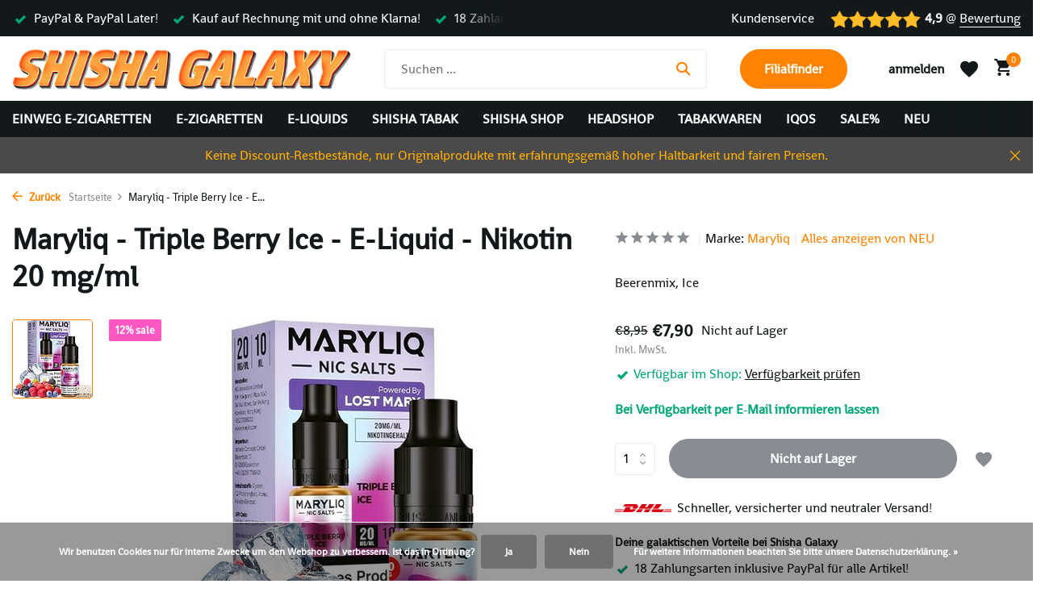

--- FILE ---
content_type: text/html;charset=utf-8
request_url: https://www.shishagalaxy.de/maryliq-by-elfbar-triple-berry-ice-liqui-152523951.html
body_size: 19078
content:
<!DOCTYPE html>
<html lang="de">
  <head>
        <meta charset="utf-8"/>
<!-- [START] 'blocks/head.rain' -->
<!--

  (c) 2008-2026 Lightspeed Netherlands B.V.
  http://www.lightspeedhq.com
  Generated: 23-01-2026 @ 06:16:35

-->
<link rel="canonical" href="https://www.shishagalaxy.de/maryliq-by-elfbar-triple-berry-ice-liqui-152523951.html"/>
<link rel="alternate" href="https://www.shishagalaxy.de/index.rss" type="application/rss+xml" title="Neue Produkte"/>
<link href="https://cdn.webshopapp.com/assets/cookielaw.css?2025-02-20" rel="stylesheet" type="text/css"/>
<meta name="robots" content="noodp,noydir"/>
<meta name="google-site-verification" content="Shisha-Galaxy"/>
<meta name="google-site-verification" content="Shisha-Online-Shop"/>
<meta name="google-site-verification" content="Tabak"/>
<meta name="google-site-verification" content="Vape"/>
<meta name="google-site-verification" content="E-Shisha"/>
<meta name="google-site-verification" content="Zigaretten"/>
<meta property="og:url" content="https://www.shishagalaxy.de/maryliq-by-elfbar-triple-berry-ice-liqui-152523951.html?source=facebook"/>
<meta property="og:site_name" content="Shisha Galaxy Online Shop"/>
<meta property="og:title" content="Maryliq - Triple Berry Ice - E-Liquid - Nikotin 20 mg - Nikotinsalz"/>
<meta property="og:description" content="Maryliq - Triple Berry Ice - E-Liquid - Nikotin 20 mg/ml. Geschmack: Beerenmix, Ice. Hier das Maryliq &quot;Triple Berry Ice&quot; E-Liquid günstig kaufen!"/>
<meta property="og:image" content="https://cdn.webshopapp.com/shops/278957/files/461040523/maryliq-maryliq-triple-berry-ice-e-liquid-nikotin.jpg"/>
<script src="https://app.dmws.plus/shop-assets/278957/dmws-plus-loader.js?id=b697cb1502d9b8866b8b765cb1d160c9"></script>
<!--[if lt IE 9]>
<script src="https://cdn.webshopapp.com/assets/html5shiv.js?2025-02-20"></script>
<![endif]-->
<!-- [END] 'blocks/head.rain' -->
    <title>Maryliq - Triple Berry Ice - E-Liquid - Nikotin 20 mg - Nikotinsalz - Shisha Galaxy Online Shop</title>
    <meta name="description" content="Maryliq - Triple Berry Ice - E-Liquid - Nikotin 20 mg/ml. Geschmack: Beerenmix, Ice. Hier das Maryliq &quot;Triple Berry Ice&quot; E-Liquid günstig kaufen!" />
    <meta name="keywords" content="E-Zigarette, Vape, Liquid Pod, Pod System, E-Liquid" />
    <meta http-equiv="X-UA-Compatible" content="IE=edge">
    <meta name="viewport" content="width=device-width, initial-scale=1.0, maximum-scale=5.0, user-scalable=no">
    <meta name="apple-mobile-web-app-capable" content="yes">
    <meta name="apple-mobile-web-app-status-bar-style" content="black">

    <link rel="shortcut icon" href="https://cdn.webshopapp.com/shops/278957/themes/175411/v/2778791/assets/favicon.ico?20251212172333" type="image/x-icon" />
    <link rel="preconnect" href="https://fonts.gstatic.com" />
    <link rel="dns-prefetch" href="https://fonts.gstatic.com">
    <link rel="preconnect" href="https://fonts.googleapis.com">
		<link rel="dns-prefetch" href="https://fonts.googleapis.com">
		<link rel="preconnect" href="https://ajax.googleapis.com">
		<link rel="dns-prefetch" href="https://ajax.googleapis.com">
		<link rel="preconnect" href="https://cdn.webshopapp.com/">
		<link rel="dns-prefetch" href="https://cdn.webshopapp.com/">
    
                        <link rel="preload" href="https://fonts.bunny.net/css?family=Shanti:wght@300;400;600&family=Shanti:wght@900&display=swap" as="style" />
    <link rel="preload" href="https://cdn.webshopapp.com/shops/278957/themes/175411/assets/bootstrap-min.css?20260107031055" as="style" />
    <link rel="preload" href="https://cdn.webshopapp.com/shops/278957/themes/175411/assets/owl-carousel-min.css?20260107031055" as="style" />
    <link rel="preload" href="https://cdn.jsdelivr.net/npm/@fancyapps/ui/dist/fancybox.css" as="style" />
    <link rel="preload" href="https://cdn.webshopapp.com/assets/gui-2-0.css?2025-02-20" as="style" />
    <link rel="preload" href="https://cdn.webshopapp.com/assets/gui-responsive-2-0.css?2025-02-20" as="style" />
         	<link rel="preload" href="https://cdn.webshopapp.com/shops/278957/themes/175411/assets/icomoon-bold.ttf?20260107031055" as="font" crossorigin>
        <link rel="preload" href="https://cdn.webshopapp.com/shops/278957/themes/175411/assets/style.css?20260107031055" as="style" />
    <link rel="preload" href="https://cdn.webshopapp.com/shops/278957/themes/175411/assets/custom.css?20260107031055" as="style" />
    
    <script src="https://cdn.webshopapp.com/assets/jquery-1-9-1.js?2025-02-20"></script>
            <link rel="preload" href="https://cdn.webshopapp.com/shops/278957/themes/175411/assets/bootstrap-min.js?20260107031055" as="script">
    <link rel="preload" href="https://cdn.webshopapp.com/assets/gui.js?2025-02-20" as="script">
    <link rel="preload" href="https://cdn.webshopapp.com/assets/gui-responsive-2-0.js?2025-02-20" as="script">
    <link rel="preload" href="https://cdn.webshopapp.com/shops/278957/themes/175411/assets/scripts.js?20260107031055" as="script">
    <link rel="preload" href="https://cdn.webshopapp.com/shops/278957/themes/175411/assets/global.js?20260107031055" as="script">
    
    <meta property="og:title" content="Maryliq - Triple Berry Ice - E-Liquid - Nikotin 20 mg - Nikotinsalz">
<meta property="og:type" content="website"> 
<meta property="og:site_name" content="Shisha Galaxy Online Shop">
<meta property="og:url" content="https://www.shishagalaxy.de/">
<meta property="og:image" content="https://cdn.webshopapp.com/shops/278957/files/461040523/1000x1000x2/maryliq-maryliq-triple-berry-ice-e-liquid-nikotin.jpg">
<meta name="twitter:title" content="Maryliq - Triple Berry Ice - E-Liquid - Nikotin 20 mg - Nikotinsalz">
<meta name="twitter:description" content="Maryliq - Triple Berry Ice - E-Liquid - Nikotin 20 mg/ml. Geschmack: Beerenmix, Ice. Hier das Maryliq &quot;Triple Berry Ice&quot; E-Liquid günstig kaufen!">
<meta name="twitter:site" content="Shisha Galaxy Online Shop">
<meta name="twitter:card" content="https://cdn.webshopapp.com/shops/278957/themes/175411/v/2778792/assets/logo.png?20251212172404">
<meta name="twitter:image" content="https://cdn.webshopapp.com/shops/278957/themes/175411/assets/share-image.jpg?20260107031055">
<script type="application/ld+json">
  [
        {
      "@context": "https://schema.org/",
      "@type": "BreadcrumbList",
      "itemListElement":
      [
        {
          "@type": "ListItem",
          "position": 1,
          "item": {
            "@id": "https://www.shishagalaxy.de/",
            "name": "Home"
          }
        },
                {
          "@type": "ListItem",
          "position": 2,
          "item":	{
            "@id": "https://www.shishagalaxy.de/maryliq-by-elfbar-triple-berry-ice-liqui-152523951.html",
            "name": "Maryliq - Triple Berry Ice - E-Liquid - Nikotin 20 mg/ml"
          }
        }              ]
    },
            {
      "@context": "https://schema.org/",
      "@type": "Product", 
      "name": "Maryliq Maryliq - Triple Berry Ice - E-Liquid - Nikotin 20 mg/ml",
      "url": "https://www.shishagalaxy.de/maryliq-by-elfbar-triple-berry-ice-liqui-152523951.html",
      "productID": "152523951",
            "brand": {
        "@type": "Brand",
        "name": "Maryliq"
      },
            "description": "Beerenmix, Ice",      "image": [
            "https://cdn.webshopapp.com/shops/278957/files/461040523/1500x1500x2/maryliq-maryliq-triple-berry-ice-e-liquid-nikotin.jpg"            ],
            "mpn": "MRLQ2025",            "offers": {
        "@type": "Offer",
        "price": "7.90",
        "url": "https://www.shishagalaxy.de/maryliq-by-elfbar-triple-berry-ice-liqui-152523951.html",
        "priceValidUntil": "2027-01-23",
        "priceCurrency": "EUR",
                "availability": "https://schema.org/OutOfStock"
              }
          },
        {
      "@context": "https://schema.org/",
      "@type": "Organization",
      "url": "https://www.shishagalaxy.de/",
      "name": "Shisha Galaxy Online Shop",
      "legalName": "Shisha Galaxy Online Shop",
      "description": "Maryliq - Triple Berry Ice - E-Liquid - Nikotin 20 mg/ml. Geschmack: Beerenmix, Ice. Hier das Maryliq &quot;Triple Berry Ice&quot; E-Liquid günstig kaufen!",
      "logo": "https://cdn.webshopapp.com/shops/278957/themes/175411/v/2778792/assets/logo.png?20251212172404",
      "image": "https://cdn.webshopapp.com/shops/278957/themes/175411/assets/share-image.jpg?20260107031055",
      "contactPoint": {
        "@type": "ContactPoint",
        "contactType": "Customer service",
        "telephone": ""
      },
      "address": {
        "@type": "PostalAddress",
        "streetAddress": "",
        "addressLocality": "",
        "postalCode": "",
        "addressCountry": "DE"
      }
          },
    { 
      "@context": "https://schema.org/", 
      "@type": "WebSite", 
      "url": "https://www.shishagalaxy.de/", 
      "name": "Shisha Galaxy Online Shop",
      "description": "Maryliq - Triple Berry Ice - E-Liquid - Nikotin 20 mg/ml. Geschmack: Beerenmix, Ice. Hier das Maryliq &quot;Triple Berry Ice&quot; E-Liquid günstig kaufen!",
      "author": [
        {
          "@type": "Organization",
          "url": "https://www.dmws.nl/",
          "name": "DMWS BV",
          "address": {
            "@type": "PostalAddress",
            "streetAddress": "Wilhelmina plein 25",
            "addressLocality": "Eindhoven",
            "addressRegion": "NB",
            "postalCode": "5611 HG",
            "addressCountry": "NL"
          }
        }
      ]
    }      ]
</script>    
    <link rel="stylesheet" href="https://fonts.bunny.net/css?family=Shanti:wght@300;400;600&family=Shanti:wght@900&display=swap" type="text/css">
    <link rel="stylesheet" href="https://cdn.webshopapp.com/shops/278957/themes/175411/assets/bootstrap-min.css?20260107031055" type="text/css">
    <link rel="stylesheet" href="https://cdn.webshopapp.com/shops/278957/themes/175411/assets/owl-carousel-min.css?20260107031055" type="text/css">
    <link rel="stylesheet" href="https://cdn.jsdelivr.net/npm/@fancyapps/ui/dist/fancybox.css" type="text/css">
    <link rel="stylesheet" href="https://cdn.webshopapp.com/assets/gui-2-0.css?2025-02-20" type="text/css">
    <link rel="stylesheet" href="https://cdn.webshopapp.com/assets/gui-responsive-2-0.css?2025-02-20" type="text/css">
    <link rel="stylesheet" href="https://cdn.webshopapp.com/shops/278957/themes/175411/assets/style.css?20260107031055" type="text/css">
    <link rel="stylesheet" href="https://cdn.webshopapp.com/shops/278957/themes/175411/assets/custom.css?20260107031055" type="text/css">
  </head>
  <body>
    <aside id="cart" class="sidebar d-flex cart palette-bg-white"><div class="heading d-none d-sm-block"><i class="icon-x close"></i><h3>Mein Warenkorb</h3></div><div class="heading d-sm-none palette-bg-accent-light mobile"><i class="icon-x close"></i><h3>Mein Warenkorb</h3></div><div class="filledCart d-none"><ul class="list-cart list-inline mb-0 scrollbar"></ul><div class="totals-wrap"><p data-cart="total">Gesamt (<span class="length">0</span>) Produkte<span class="amount">€0,00</span></p><p data-cart="shipping" class="shipping d-none">Versandkosten<span class="positive"><b>Gratis</b></span></p><p class="free-shipping">Noch <b class="amount">€99,00</b> bis zum <b class="positive">kostenlosen</b> Versand!</p><p class="total" data-cart="grand-total"><b>Gesamtbetrag (Brutto)</b><span class="grey">Inkl. MwSt.</span><span><b>€0,00</b></span></p></div><div class="continue d-flex align-items-center"><a href="https://www.shishagalaxy.de/cart/" class="button solid cta">Zum Warenkorb</a></div><div class="link">Alle Artikel sofort lieferbar!</div></div><p class="emptyCart align-items-center">Keine Artikel in Ihrem Warenkorb...</p><div class="bottom d-none d-sm-block"><div class="payments d-flex justify-content-center flex-wrap dmws-payments"><div class="d-flex align-items-center justify-content-center"><img class="lazy" src="https://cdn.webshopapp.com/shops/278957/themes/175411/assets/lazy-preload.jpg?20260107031055" data-src="https://cdn.webshopapp.com/assets/icon-payment-cash.png?2025-02-20" alt="Cash" height="16" width="37" /></div><div class="d-flex align-items-center justify-content-center"><img class="lazy" src="https://cdn.webshopapp.com/shops/278957/themes/175411/assets/lazy-preload.jpg?20260107031055" data-src="https://cdn.webshopapp.com/assets/icon-payment-paypalcp.png?2025-02-20" alt="PayPal" height="16" width="37" /></div><div class="d-flex align-items-center justify-content-center"><img class="lazy" src="https://cdn.webshopapp.com/shops/278957/themes/175411/assets/lazy-preload.jpg?20260107031055" data-src="https://cdn.webshopapp.com/assets/icon-payment-paypallater.png?2025-02-20" alt="PayPal Pay Later" height="16" width="37" /></div><div class="d-flex align-items-center justify-content-center"><img class="lazy" src="https://cdn.webshopapp.com/shops/278957/themes/175411/assets/lazy-preload.jpg?20260107031055" data-src="https://cdn.webshopapp.com/assets/icon-payment-banktransfer.png?2025-02-20" alt="Bank transfer" height="16" width="37" /></div><div class="d-flex align-items-center justify-content-center"><img class="lazy" src="https://cdn.webshopapp.com/shops/278957/themes/175411/assets/lazy-preload.jpg?20260107031055" data-src="https://cdn.webshopapp.com/assets/icon-payment-mastercard.png?2025-02-20" alt="MasterCard" height="16" width="37" /></div><div class="d-flex align-items-center justify-content-center"><img class="lazy" src="https://cdn.webshopapp.com/shops/278957/themes/175411/assets/lazy-preload.jpg?20260107031055" data-src="https://cdn.webshopapp.com/assets/icon-payment-visa.png?2025-02-20" alt="Visa" height="16" width="37" /></div></div></div></aside><aside id="sidereview" class="sidebar d-flex palette-bg-white"><div class="heading d-none d-sm-block"><i class="icon-x close"></i><h3>Schreibe deine eigene Bewertung für Maryliq - Triple Berry Ice - E-Liquid - Nikotin 20 mg/ml</h3></div><div class="heading d-sm-none palette-bg-black"><i class="icon-x close"></i><h3>Schreibe deine eigene Bewertung für Maryliq - Triple Berry Ice - E-Liquid - Nikotin 20 mg/ml</h3></div><form action="https://www.shishagalaxy.de/account/reviewPost/152523951/" method="post" id="form-review"><input type="hidden" name="key" value="f048407102b020a6935f07f39272d9bd"><label for="review-form-score">Bewerten Sie einen Artikel in unserem Online-Shop und helfen Sie anderen Kunden bei ihrer Kaufentscheidung. Ihre Erfahrungen bieten wertvolle Einblicke in die Qualität und Leistung des Produkts.</label><div class="d-flex align-items-center stars-wrap"><div class="d-flex align-items-center stars"><i class="icon-star active" data-stars="1"></i><i class="icon-star active" data-stars="2"></i><i class="icon-star active" data-stars="3"></i><i class="icon-star active" data-stars="4"></i><i class="icon-star active" data-stars="5"></i></div><span data-message="1" style="display: none;">1 Stern Bewertung abgeben!</span><span data-message="2" style="display: none;">2 Sterne Bewertung abgeben!</span><span data-message="3" style="display: none;">3 Sterne Bewertung abgeben!</span><span data-message="4" style="display: none;">4 Sterne Bewertung abgeben!</span><span data-message="5">5 Sterne Bewertung abgeben!</span></div><select id="review-form-score" name="score"><option value="1">1 Stern</option><option value="2">2 Stern (e)</option><option value="3">3 Stern (e)</option><option value="4">4 Stern (e)</option><option value="5" selected="selected">5 Stern (e)</option></select><div><label for="review-form-name">Name *</label><input id="review-form-name" type="text" name="name" value="" required placeholder="Name"></div><div><label for="review-form-review">Nachricht *</label><textarea id="review-form-review" class="" name="review" required placeholder="Bewerten"></textarea></div><button type="submit" class="button">Senden</button></form></aside><header id="variant-1" class="d-none d-md-block sticky"><div class="topbar palette-bg-black"><div class="container"><div class="row align-items-center justify-content-between"><div class="col-6 col-lg-5 col-xl-6"><div class="usp" data-total="3"><div class="list"><div class="item"><i class="icon-check"></i> 18 Zahlarten für alle Artikel!</div><div class="item"><i class="icon-check"></i> PayPal & PayPal Later!</div><div class="item"><i class="icon-check"></i> Kauf auf Rechnung mit und ohne Klarna!</div></div></div></div><div class="col-6 col-lg-7 col-xl-6 d-flex justify-content-end right"><div><a href="/service">Kundenservice</a></div><div class="review-widget"><img class="lazy" src="https://cdn.webshopapp.com/shops/278957/themes/175411/assets/lazy-preload.jpg?20260107031055" data-src="https://cdn.webshopapp.com/shops/278957/themes/175411/v/2778861/assets/review-widget.png?20251212175728" alt="Review Logo" height="22" width="22" /><b>4,9</b><span class="d-none d-lg-inline"> @ <a href="#" target="_blank">Bewertung</a></span></div></div></div></div></div><div class="sticky"><div class="overlay palette-bg-black"></div><div class="mainbar palette-bg-white"><div class="container"><div class="row align-items-center justify-content-between"><div class="col-12 d-flex align-items-center justify-content-between"><a href="https://www.shishagalaxy.de/" title="Shisha Galaxy - Vapes, E-Zigaretten, Pods, Bongs, Shisha Tabak, E-Liquid" class="logo nf"><img src="https://cdn.webshopapp.com/shops/278957/themes/175411/v/2778792/assets/logo.png?20251212172404" alt="Shisha Galaxy - Vapes, E-Zigaretten, Pods, Bongs, Shisha Tabak, E-Liquid" width="420" height="100" /></a><form action="https://www.shishagalaxy.de/search/" method="get" role="search" class="formSearch search-form default"><input type="text" name="q" autocomplete="off" value="" aria-label="Suchen" placeholder="Suchen ..." /><i class="icon-x"></i><button type="submit" class="search-btn" title="Suchen"><i class="icon-search"></i></button><div class="search-results palette-bg-white"><div class="heading">Suchergebnisse für '<span></span>'</div><ul class="list-inline list-results"></ul><ul class="list-inline list-products"></ul><a href="#" class="all">Alle Ergebnisse anzeigen</a></div></form><a href="https://g.co/kgs/Gvbzdjk" class="button">Filialfinder</a><div class="wrap-cart d-flex align-items-center"><div class="drop-down with-overlay account login"><div class="current"><a href="https://www.shishagalaxy.de/account/login/" aria-label="Mein Konto" class="nf"><span class="d-lg-none"><i class="icon-account"></i></span><span class="d-none d-lg-block">anmelden</span></a></div><div class="drop shadow d-none d-md-block"><ul class="list-inline mb-0"><li><i class="icon-check"></i> Komplette Übersicht über deine Aufträge</li><li><i class="icon-check"></i> Alle Infos zur Sendung</li><li><i class="icon-check"></i> Kontolöschung jederzeit möglich</li></ul><div class="d-flex align-items-center justify-content-between"><a href="https://www.shishagalaxy.de/account/login/" class="button">anmelden</a><span>Neu? <a href="https://www.shishagalaxy.de/account/register/">Benutzerkonto anlegen</a></span></div></div></div><div class="drop-down with-overlay account wishlist"><div class="current"><a href="https://www.shishagalaxy.de/account/login/" aria-label="Wunschzettel" class="nf"><span class="fs0">Wunschzettel</span><i class="icon-wishlist"></i></a></div><div class="drop shadow d-none d-md-block"><h4>Keine Produkte auf dem Wunschzettel...</h4><p>Bitte anmelden oder registrieren, um die Wunschliste  <i class="icon-wishlist"></i> zu nutzen.</p><div class="d-flex align-items-center justify-content-between"><a href="https://www.shishagalaxy.de/account/login/" class="button">anmelden</a><span>Neu? <a href="https://www.shishagalaxy.de/account/register/">Benutzerkonto anlegen</a></span></div></div></div><a href="https://www.shishagalaxy.de/cart/" class="pos-r cart nf"><i class="icon-cart"></i><span class="count">0</span></a></div></div></div></div></div><div class="menubar palette-bg-black"><div class="container"><div class="row"><div class="col-12"><div class="menu d-none d-md-flex align-items-center default default mega "><ul class="list-inline mb-0"><li class="list-inline-item has-sub"><a href="https://www.shishagalaxy.de/einweg-e-zigaretten/">Einweg E-Zigaretten</a><ul class="sub palette-bg-dark"><li class=""><a href="https://www.shishagalaxy.de/einweg-e-zigaretten/alles-anzeigen-a-z/">Alles Anzeigen (A-Z)</a></li><li class=""><a href="https://www.shishagalaxy.de/einweg-e-zigaretten/alles-ohne-nikotin/">Alles ohne Nikotin</a></li><li class=""><a href="https://www.shishagalaxy.de/einweg-e-zigaretten/elfbar-600/">Elfbar 600</a></li><li class=""><a href="https://www.shishagalaxy.de/einweg-e-zigaretten/elfbar-600-nikotinfrei/">Elfbar 600 (Nikotinfrei)</a></li><li class=""><a href="https://www.shishagalaxy.de/einweg-e-zigaretten/elf-bar-800/">Elf Bar 800</a></li><li class=""><a href="https://www.shishagalaxy.de/einweg-e-zigaretten/elfbar-800-nikotinfrei/">Elfbar 800 (Nikotinfrei)</a></li></ul></li><li class="list-inline-item has-sub"><a href="https://www.shishagalaxy.de/e-zigaretten/">E-Zigaretten</a><ul class="sub palette-bg-dark"><li class=""><a href="https://www.shishagalaxy.de/e-zigaretten/187-strassenbande/">187 Strassenbande</a></li><li class=""><a href="https://www.shishagalaxy.de/e-zigaretten/al-massiva/">Al Massiva</a></li><li class=""><a href="https://www.shishagalaxy.de/e-zigaretten/caesar-shadow/">Caesar Shadow</a></li><li class=""><a href="https://www.shishagalaxy.de/e-zigaretten/caesar-shadow-nikotinfrei/">Caesar Shadow &quot;Nikotinfrei&quot;</a></li><li class=""><a href="https://www.shishagalaxy.de/e-zigaretten/crystal-plus/">Crystal Plus</a></li><li class=""><a href="https://www.shishagalaxy.de/e-zigaretten/elfa/">ELFA</a></li><li class=""><a href="https://www.shishagalaxy.de/e-zigaretten/elfa-nikotinfrei/">ELFA &quot;Nikotinfrei&quot;</a></li><li class=""><a href="https://www.shishagalaxy.de/e-zigaretten/elfa-master/">ELFA Master</a></li><li class=""><a href="https://www.shishagalaxy.de/e-zigaretten/elfbar-max/">Elfbar MAX</a></li><li class=""><a href="https://www.shishagalaxy.de/e-zigaretten/elfa-turbo/">ELFA Turbo</a></li><li class=""><a href="https://www.shishagalaxy.de/e-zigaretten/elfx/">ElfX</a></li><li class=""><a href="https://www.shishagalaxy.de/e-zigaretten/elfbar-mate-500/">Elfbar Mate 500</a></li><li class=""><a href="https://www.shishagalaxy.de/e-zigaretten/flerbar/">Flerbar</a></li><li class=""><a href="https://www.shishagalaxy.de/e-zigaretten/ijoy-captain-30/">IJoy Captain 30</a></li><li class=""><a href="https://www.shishagalaxy.de/e-zigaretten/innocigs-eco/">InnoCigs Eco</a></li><li class=""><a href="https://www.shishagalaxy.de/e-zigaretten/ivg-2400/">IVG 2400</a></li><li class=""><a href="https://www.shishagalaxy.de/e-zigaretten/ivg-air-2in1/">IVG Air 2in1</a></li><li class=""><a href="https://www.shishagalaxy.de/e-zigaretten/ivg-air-4in1/">IVG Air 4in1</a></li><li class=""><a href="https://www.shishagalaxy.de/e-zigaretten/izy-click/">Izy Click</a></li><li class=""><a href="https://www.shishagalaxy.de/e-zigaretten/lost-mary-tappo/">Lost Mary Tappo</a></li><li class=""><a href="https://www.shishagalaxy.de/e-zigaretten/geek-vape-aegis-boost-pro-2/">Geek Vape Aegis Boost Pro 2</a></li></ul></li><li class="list-inline-item has-sub"><a href="https://www.shishagalaxy.de/e-liquids/">E-Liquids</a><ul class="sub palette-bg-dark"><li class=""><a href="https://www.shishagalaxy.de/e-liquids/187-salts/">187 Salts</a></li><li class=""><a href="https://www.shishagalaxy.de/e-liquids/7-days/">7 Days</a></li><li class=""><a href="https://www.shishagalaxy.de/e-liquids/adalya/">Adalya</a></li><li class=""><a href="https://www.shishagalaxy.de/e-liquids/al-fakher/">Al Fakher</a></li><li class=""><a href="https://www.shishagalaxy.de/e-liquids/al-massiva/">Al Massiva</a></li><li class=""><a href="https://www.shishagalaxy.de/e-liquids/elfliq/">Elfliq</a></li><li class=""><a href="https://www.shishagalaxy.de/e-liquids/galaxy-liq/">Galaxy LIQ</a></li><li class=""><a href="https://www.shishagalaxy.de/e-liquids/ivg-salt/">IVG Salt</a></li><li class=""><a href="https://www.shishagalaxy.de/e-liquids/maryliq/">Maryliq</a></li><li class=""><a href="https://www.shishagalaxy.de/e-liquids/os/">Os</a></li><li class=""><a href="https://www.shishagalaxy.de/e-liquids/nikotinshots/">Nikotinshots</a></li><li class=""><a href="https://www.shishagalaxy.de/e-liquids/187-juice/">187 Juice</a></li></ul></li><li class="list-inline-item has-sub"><a href="https://www.shishagalaxy.de/shisha-tabak/">Shisha Tabak</a><ul class="sub palette-bg-dark"><li class=""><a href="https://www.shishagalaxy.de/shisha-tabak/alle-tabaksorten-a-z/">Alle Tabaksorten (A-Z)</a></li><li class=""><a href="https://www.shishagalaxy.de/shisha-tabak/neue-tabaksorten/">Neue Tabaksorten</a></li><li class=""><a href="https://www.shishagalaxy.de/shisha-tabak/beliebte-tabaksorten/">Beliebte Tabaksorten</a></li><li class=""><a href="https://www.shishagalaxy.de/shisha-tabak/187-strassenbande/">187 Strassenbande</a></li><li class=""><a href="https://www.shishagalaxy.de/shisha-tabak/7-days-platin/">7 Days Platin</a></li><li class=""><a href="https://www.shishagalaxy.de/shisha-tabak/adalya/">Adalya</a></li><li class=""><a href="https://www.shishagalaxy.de/shisha-tabak/al-fakher/">Al Fakher</a></li><li class=""><a href="https://www.shishagalaxy.de/shisha-tabak/al-massiva/">Al Massiva</a></li><li class=""><a href="https://www.shishagalaxy.de/shisha-tabak/al-waha/">Al Waha </a></li><li class=""><a href="https://www.shishagalaxy.de/shisha-tabak/aqua-mentha/">Aqua Mentha</a></li><li class=""><a href="https://www.shishagalaxy.de/shisha-tabak/argileh/">Argileh</a></li><li class=""><a href="https://www.shishagalaxy.de/shisha-tabak/banger/">Banger</a></li><li class=""><a href="https://www.shishagalaxy.de/shisha-tabak/capital-bra-smoke/">Capital Bra Smoke</a></li><li class=""><a href="https://www.shishagalaxy.de/shisha-tabak/dschinni/">Dschinni</a></li><li class=""><a href="https://www.shishagalaxy.de/shisha-tabak/hookain/">Hookain</a></li><li class=""><a href="https://www.shishagalaxy.de/shisha-tabak/holster/">Holster</a></li><li class=""><a href="https://www.shishagalaxy.de/shisha-tabak/loyal/">Loyal</a></li><li class=""><a href="https://www.shishagalaxy.de/shisha-tabak/maridan/">Maridan</a></li><li class=""><a href="https://www.shishagalaxy.de/shisha-tabak/moes/">Moe´s</a></li><li class=""><a href="https://www.shishagalaxy.de/shisha-tabak/nameless/">NameLess</a></li><li class=""><a href="https://www.shishagalaxy.de/shisha-tabak/os/">O´s</a></li><li class=""><a href="https://www.shishagalaxy.de/shisha-tabak/savu/">Savu</a></li><li class=""><a href="https://www.shishagalaxy.de/shisha-tabak/shades/">Shades</a></li><li class=""><a href="https://www.shishagalaxy.de/shisha-tabak/social-smoke/">Social Smoke</a></li><li class=""><a href="https://www.shishagalaxy.de/shisha-tabak/true-passion/">True Passion</a></li></ul></li><li class="list-inline-item has-sub"><a href="https://www.shishagalaxy.de/shisha-shop/">Shisha Shop</a><ul class="sub palette-bg-dark"><li class=""><a href="https://www.shishagalaxy.de/shisha-shop/wasserpfeifen-8597000/">Wasserpfeifen</a></li><li class=""><a href="https://www.shishagalaxy.de/shisha-shop/kohle-anzuender-zangen/">Kohle, Anzünder &amp; Zangen</a></li><li class=""><a href="https://www.shishagalaxy.de/shisha-shop/koepfe-aufsaetze-dichtungen/">Köpfe, Aufsätze &amp; Dichtungen</a></li><li class=""><a href="https://www.shishagalaxy.de/shisha-shop/mundstuecke-schlaeuche/">Mundstücke &amp; Schläuche</a></li><li class=""><a href="https://www.shishagalaxy.de/shisha-shop/adapter-anschluesse/">Adapter &amp; Anschlüsse</a></li><li class=""><a href="https://www.shishagalaxy.de/shisha-shop/reinigung/">Reinigung</a></li><li class=""><a href="https://www.shishagalaxy.de/shisha-shop/sonstiges-zubehoer/">Sonstiges Zubehör</a></li></ul></li><li class="list-inline-item has-sub"><a href="https://www.shishagalaxy.de/headshop/">Headshop</a><ul class="sub palette-bg-dark"><li class=""><a href="https://www.shishagalaxy.de/headshop/grinder/">Grinder</a></li><li class=""><a href="https://www.shishagalaxy.de/headshop/handpfeifen/">Handpfeifen</a></li><li class=""><a href="https://www.shishagalaxy.de/headshop/huellen/">Hüllen</a></li><li class=""><a href="https://www.shishagalaxy.de/headshop/cones-blunts/">Cones &amp; Blunts</a></li><li class=""><a href="https://www.shishagalaxy.de/headshop/aschenbecher/">Aschenbecher</a></li><li class=""><a href="https://www.shishagalaxy.de/headshop/unterlagen/">Unterlagen</a></li><li class=""><a href="https://www.shishagalaxy.de/headshop/bongs/">Bongs</a></li><li class=""><a href="https://www.shishagalaxy.de/headshop/feuerzeuge/">Feuerzeuge </a></li><li class=""><a href="https://www.shishagalaxy.de/headshop/digitalwaagen/">Digitalwaagen</a></li><li class=""><a href="https://www.shishagalaxy.de/headshop/aktivkohlefilter/">Aktivkohlefilter</a></li><li class=""><a href="https://www.shishagalaxy.de/headshop/filter-tips/">Filter Tips</a></li><li class=""><a href="https://www.shishagalaxy.de/headshop/blaettchen/">Blättchen</a></li><li class=""><a href="https://www.shishagalaxy.de/headshop/drehmaschinen-wickler/">Drehmaschinen &amp; Wickler</a></li></ul></li><li class="list-inline-item has-sub"><a href="https://www.shishagalaxy.de/tabakwaren/">Tabakwaren</a><ul class="sub palette-bg-dark"><li class=""><a href="https://www.shishagalaxy.de/tabakwaren/stopftabak/">Stopftabak</a></li><li class=""><a href="https://www.shishagalaxy.de/tabakwaren/drehtabak/">Drehtabak</a></li><li class=""><a href="https://www.shishagalaxy.de/tabakwaren/schnupftabak/">Schnupftabak</a></li><li class=""><a href="https://www.shishagalaxy.de/tabakwaren/shisha-tabak/">Shisha Tabak</a></li><li class="has-children"><a href="https://www.shishagalaxy.de/tabakwaren/raucherbedarf-zubehoer/">Raucherbedarf &amp; Zubehör</a><ul class="subsub palette-bg-dark"><li><a href="https://www.shishagalaxy.de/tabakwaren/raucherbedarf-zubehoer/filterhuelsen/">Filterhülsen</a></li><li><a href="https://www.shishagalaxy.de/tabakwaren/raucherbedarf-zubehoer/stopfmaschinen/">Stopfmaschinen</a></li><li><a href="https://www.shishagalaxy.de/tabakwaren/raucherbedarf-zubehoer/grinder/">Grinder</a></li><li><a href="https://www.shishagalaxy.de/tabakwaren/raucherbedarf-zubehoer/aschenbecher/">Aschenbecher</a></li><li class="more"><a href="https://www.shishagalaxy.de/tabakwaren/raucherbedarf-zubehoer/">Mehr anzeigen</a></li></ul></li></ul></li><li class="list-inline-item"><a href="https://www.shishagalaxy.de/iqos/">Iqos</a></li><li class="list-inline-item"><a href="https://www.shishagalaxy.de/sale/">SALE%</a></li><li class="list-inline-item"><a href="https://www.shishagalaxy.de/neu/">NEU</a></li></ul></div></div></div></div></div></div><div class="spacetop"></div><div class="announcement hide"><div class="container"><div class="row"><div class="col-12 d-flex align-items-center justify-content-center pos-r"><p class="mb-0"><span class="d-md-none">Keine Discount‑Restbestände, nur Originalprodukte mit erfahrungsgemäß hoher Haltbarkeit und fairen Preisen.</span><span class="d-none d-md-inline">Keine Discount‑Restbestände, nur Originalprodukte mit erfahrungsgemäß hoher Haltbarkeit und fairen Preisen.</span></p><i class="icon-x"></i></div></div></div></div></header><header id="mobile-variant-4" class="d-md-none mobile-header sticky"><div class="overlay palette-bg-black"></div><div class="top shadow palette-bg-white"><div class="container"><div class="row"><div class="col-12 d-flex align-items-center justify-content-between"><div class="d-md-none mobile-menu"><i class="icon-menu"></i><div class="menu-wrapper"><div class="d-flex align-items-center justify-content-between heading palette-bg-white"><span>Menu</span><i class="icon-x"></i></div><ul class="list-inline mb-0 palette-bg-white"><li class="categories images"><a href="https://www.shishagalaxy.de/catalog/" data-title="kategorien">Kategorien</a><div class="back">Zurück zu <span></span></div><ul><li class="has-sub img"><a href="https://www.shishagalaxy.de/einweg-e-zigaretten/" class="nf" data-title="einweg e-zigaretten"><img src="https://cdn.webshopapp.com/shops/278957/files/489271074/30x40x3/image.jpg" alt="Einweg E-Zigaretten" height="40" width="30" />Einweg E-Zigaretten<i class="icon-chevron-down"></i></a><ul class="sub"><li class=""><a href="https://www.shishagalaxy.de/einweg-e-zigaretten/alles-anzeigen-a-z/" data-title="alles anzeigen (a-z)">Alles Anzeigen (A-Z)</a></li><li class=""><a href="https://www.shishagalaxy.de/einweg-e-zigaretten/alles-ohne-nikotin/" data-title="alles ohne nikotin">Alles ohne Nikotin</a></li><li class=""><a href="https://www.shishagalaxy.de/einweg-e-zigaretten/elfbar-600/" data-title="elfbar 600">Elfbar 600</a></li><li class=""><a href="https://www.shishagalaxy.de/einweg-e-zigaretten/elfbar-600-nikotinfrei/" data-title="elfbar 600 (nikotinfrei)">Elfbar 600 (Nikotinfrei)</a></li><li class=""><a href="https://www.shishagalaxy.de/einweg-e-zigaretten/elf-bar-800/" data-title="elf bar 800">Elf Bar 800</a></li><li class=""><a href="https://www.shishagalaxy.de/einweg-e-zigaretten/elfbar-800-nikotinfrei/" data-title="elfbar 800 (nikotinfrei)">Elfbar 800 (Nikotinfrei)</a></li></ul></li><li class="has-sub img"><a href="https://www.shishagalaxy.de/e-zigaretten/" class="nf" data-title="e-zigaretten"><img src="https://cdn.webshopapp.com/shops/278957/files/489271087/30x40x3/image.jpg" alt="E-Zigaretten" height="40" width="30" />E-Zigaretten<i class="icon-chevron-down"></i></a><ul class="sub"><li class=""><a href="https://www.shishagalaxy.de/e-zigaretten/187-strassenbande/" data-title="187 strassenbande">187 Strassenbande</a></li><li class=""><a href="https://www.shishagalaxy.de/e-zigaretten/al-massiva/" data-title="al massiva">Al Massiva</a></li><li class=""><a href="https://www.shishagalaxy.de/e-zigaretten/caesar-shadow/" data-title="caesar shadow">Caesar Shadow</a></li><li class=""><a href="https://www.shishagalaxy.de/e-zigaretten/caesar-shadow-nikotinfrei/" data-title="caesar shadow &quot;nikotinfrei&quot;">Caesar Shadow &quot;Nikotinfrei&quot;</a></li><li class=""><a href="https://www.shishagalaxy.de/e-zigaretten/crystal-plus/" data-title="crystal plus">Crystal Plus</a></li><li class=""><a href="https://www.shishagalaxy.de/e-zigaretten/elfa/" data-title="elfa">ELFA</a></li><li class=""><a href="https://www.shishagalaxy.de/e-zigaretten/elfa-nikotinfrei/" data-title="elfa &quot;nikotinfrei&quot;">ELFA &quot;Nikotinfrei&quot;</a></li><li class=""><a href="https://www.shishagalaxy.de/e-zigaretten/elfa-master/" data-title="elfa master">ELFA Master</a></li><li class=""><a href="https://www.shishagalaxy.de/e-zigaretten/elfbar-max/" data-title="elfbar max">Elfbar MAX</a></li><li class=""><a href="https://www.shishagalaxy.de/e-zigaretten/elfa-turbo/" data-title="elfa turbo">ELFA Turbo</a></li><li class=""><a href="https://www.shishagalaxy.de/e-zigaretten/elfx/" data-title="elfx">ElfX</a></li><li class=""><a href="https://www.shishagalaxy.de/e-zigaretten/elfbar-mate-500/" data-title="elfbar mate 500">Elfbar Mate 500</a></li><li class=""><a href="https://www.shishagalaxy.de/e-zigaretten/flerbar/" data-title="flerbar">Flerbar</a></li><li class=""><a href="https://www.shishagalaxy.de/e-zigaretten/ijoy-captain-30/" data-title="ijoy captain 30">IJoy Captain 30</a></li><li class=""><a href="https://www.shishagalaxy.de/e-zigaretten/innocigs-eco/" data-title="innocigs eco">InnoCigs Eco</a></li><li class=""><a href="https://www.shishagalaxy.de/e-zigaretten/ivg-2400/" data-title="ivg 2400">IVG 2400</a></li><li class=""><a href="https://www.shishagalaxy.de/e-zigaretten/ivg-air-2in1/" data-title="ivg air 2in1">IVG Air 2in1</a></li><li class=""><a href="https://www.shishagalaxy.de/e-zigaretten/ivg-air-4in1/" data-title="ivg air 4in1">IVG Air 4in1</a></li><li class=""><a href="https://www.shishagalaxy.de/e-zigaretten/izy-click/" data-title="izy click">Izy Click</a></li><li class=""><a href="https://www.shishagalaxy.de/e-zigaretten/lost-mary-tappo/" data-title="lost mary tappo">Lost Mary Tappo</a></li><li class=""><a href="https://www.shishagalaxy.de/e-zigaretten/geek-vape-aegis-boost-pro-2/" data-title="geek vape aegis boost pro 2">Geek Vape Aegis Boost Pro 2</a></li></ul></li><li class="has-sub img"><a href="https://www.shishagalaxy.de/e-liquids/" class="nf" data-title="e-liquids"><img src="https://cdn.webshopapp.com/shops/278957/files/489271089/30x40x3/image.jpg" alt="E-Liquids" height="40" width="30" />E-Liquids<i class="icon-chevron-down"></i></a><ul class="sub"><li class=""><a href="https://www.shishagalaxy.de/e-liquids/187-salts/" data-title="187 salts">187 Salts</a></li><li class=""><a href="https://www.shishagalaxy.de/e-liquids/7-days/" data-title="7 days">7 Days</a></li><li class=""><a href="https://www.shishagalaxy.de/e-liquids/adalya/" data-title="adalya">Adalya</a></li><li class=""><a href="https://www.shishagalaxy.de/e-liquids/al-fakher/" data-title="al fakher">Al Fakher</a></li><li class=""><a href="https://www.shishagalaxy.de/e-liquids/al-massiva/" data-title="al massiva">Al Massiva</a></li><li class=""><a href="https://www.shishagalaxy.de/e-liquids/elfliq/" data-title="elfliq">Elfliq</a></li><li class=""><a href="https://www.shishagalaxy.de/e-liquids/galaxy-liq/" data-title="galaxy liq">Galaxy LIQ</a></li><li class=""><a href="https://www.shishagalaxy.de/e-liquids/ivg-salt/" data-title="ivg salt">IVG Salt</a></li><li class=""><a href="https://www.shishagalaxy.de/e-liquids/maryliq/" data-title="maryliq">Maryliq</a></li><li class=""><a href="https://www.shishagalaxy.de/e-liquids/os/" data-title="os">Os</a></li><li class=""><a href="https://www.shishagalaxy.de/e-liquids/nikotinshots/" data-title="nikotinshots">Nikotinshots</a></li><li class=""><a href="https://www.shishagalaxy.de/e-liquids/187-juice/" data-title="187 juice">187 Juice</a></li></ul></li><li class="has-sub img"><a href="https://www.shishagalaxy.de/shisha-tabak/" class="nf" data-title="shisha tabak"><img src="https://cdn.webshopapp.com/shops/278957/files/489271090/30x40x3/image.jpg" alt="Shisha Tabak" height="40" width="30" />Shisha Tabak<i class="icon-chevron-down"></i></a><ul class="sub"><li class=""><a href="https://www.shishagalaxy.de/shisha-tabak/alle-tabaksorten-a-z/" data-title="alle tabaksorten (a-z)">Alle Tabaksorten (A-Z)</a></li><li class=""><a href="https://www.shishagalaxy.de/shisha-tabak/neue-tabaksorten/" data-title="neue tabaksorten">Neue Tabaksorten</a></li><li class=""><a href="https://www.shishagalaxy.de/shisha-tabak/beliebte-tabaksorten/" data-title="beliebte tabaksorten">Beliebte Tabaksorten</a></li><li class=""><a href="https://www.shishagalaxy.de/shisha-tabak/187-strassenbande/" data-title="187 strassenbande">187 Strassenbande</a></li><li class=""><a href="https://www.shishagalaxy.de/shisha-tabak/7-days-platin/" data-title="7 days platin">7 Days Platin</a></li><li class=""><a href="https://www.shishagalaxy.de/shisha-tabak/adalya/" data-title="adalya">Adalya</a></li><li class=""><a href="https://www.shishagalaxy.de/shisha-tabak/al-fakher/" data-title="al fakher">Al Fakher</a></li><li class=""><a href="https://www.shishagalaxy.de/shisha-tabak/al-massiva/" data-title="al massiva">Al Massiva</a></li><li class=""><a href="https://www.shishagalaxy.de/shisha-tabak/al-waha/" data-title="al waha ">Al Waha </a></li><li class=""><a href="https://www.shishagalaxy.de/shisha-tabak/aqua-mentha/" data-title="aqua mentha">Aqua Mentha</a></li><li class=""><a href="https://www.shishagalaxy.de/shisha-tabak/argileh/" data-title="argileh">Argileh</a></li><li class=""><a href="https://www.shishagalaxy.de/shisha-tabak/banger/" data-title="banger">Banger</a></li><li class=""><a href="https://www.shishagalaxy.de/shisha-tabak/capital-bra-smoke/" data-title="capital bra smoke">Capital Bra Smoke</a></li><li class=""><a href="https://www.shishagalaxy.de/shisha-tabak/dschinni/" data-title="dschinni">Dschinni</a></li><li class=""><a href="https://www.shishagalaxy.de/shisha-tabak/hookain/" data-title="hookain">Hookain</a></li><li class=""><a href="https://www.shishagalaxy.de/shisha-tabak/holster/" data-title="holster">Holster</a></li><li class=""><a href="https://www.shishagalaxy.de/shisha-tabak/loyal/" data-title="loyal">Loyal</a></li><li class=""><a href="https://www.shishagalaxy.de/shisha-tabak/maridan/" data-title="maridan">Maridan</a></li><li class=""><a href="https://www.shishagalaxy.de/shisha-tabak/moes/" data-title="moe´s">Moe´s</a></li><li class=""><a href="https://www.shishagalaxy.de/shisha-tabak/nameless/" data-title="nameless">NameLess</a></li><li class=""><a href="https://www.shishagalaxy.de/shisha-tabak/os/" data-title="o´s">O´s</a></li><li class=""><a href="https://www.shishagalaxy.de/shisha-tabak/savu/" data-title="savu">Savu</a></li><li class=""><a href="https://www.shishagalaxy.de/shisha-tabak/shades/" data-title="shades">Shades</a></li><li class=""><a href="https://www.shishagalaxy.de/shisha-tabak/social-smoke/" data-title="social smoke">Social Smoke</a></li><li class=""><a href="https://www.shishagalaxy.de/shisha-tabak/true-passion/" data-title="true passion">True Passion</a></li></ul></li><li class="has-sub img"><a href="https://www.shishagalaxy.de/shisha-shop/" class="nf" data-title="shisha shop"><img src="https://cdn.webshopapp.com/shops/278957/files/489271092/30x40x3/image.jpg" alt="Shisha Shop" height="40" width="30" />Shisha Shop<i class="icon-chevron-down"></i></a><ul class="sub"><li class=""><a href="https://www.shishagalaxy.de/shisha-shop/wasserpfeifen-8597000/" data-title="wasserpfeifen">Wasserpfeifen</a></li><li class=""><a href="https://www.shishagalaxy.de/shisha-shop/kohle-anzuender-zangen/" data-title="kohle, anzünder &amp; zangen">Kohle, Anzünder &amp; Zangen</a></li><li class=""><a href="https://www.shishagalaxy.de/shisha-shop/koepfe-aufsaetze-dichtungen/" data-title="köpfe, aufsätze &amp; dichtungen">Köpfe, Aufsätze &amp; Dichtungen</a></li><li class=""><a href="https://www.shishagalaxy.de/shisha-shop/mundstuecke-schlaeuche/" data-title="mundstücke &amp; schläuche">Mundstücke &amp; Schläuche</a></li><li class=""><a href="https://www.shishagalaxy.de/shisha-shop/adapter-anschluesse/" data-title="adapter &amp; anschlüsse">Adapter &amp; Anschlüsse</a></li><li class=""><a href="https://www.shishagalaxy.de/shisha-shop/reinigung/" data-title="reinigung">Reinigung</a></li><li class=""><a href="https://www.shishagalaxy.de/shisha-shop/sonstiges-zubehoer/" data-title="sonstiges zubehör">Sonstiges Zubehör</a></li></ul></li><li class="has-sub img"><a href="https://www.shishagalaxy.de/headshop/" class="nf" data-title="headshop"><img src="https://cdn.webshopapp.com/shops/278957/files/489271098/30x40x3/image.jpg" alt="Headshop" height="40" width="30" />Headshop<i class="icon-chevron-down"></i></a><ul class="sub"><li class=""><a href="https://www.shishagalaxy.de/headshop/grinder/" data-title="grinder">Grinder</a></li><li class=""><a href="https://www.shishagalaxy.de/headshop/handpfeifen/" data-title="handpfeifen">Handpfeifen</a></li><li class=""><a href="https://www.shishagalaxy.de/headshop/huellen/" data-title="hüllen">Hüllen</a></li><li class=""><a href="https://www.shishagalaxy.de/headshop/cones-blunts/" data-title="cones &amp; blunts">Cones &amp; Blunts</a></li><li class=""><a href="https://www.shishagalaxy.de/headshop/aschenbecher/" data-title="aschenbecher">Aschenbecher</a></li><li class=""><a href="https://www.shishagalaxy.de/headshop/unterlagen/" data-title="unterlagen">Unterlagen</a></li><li class=""><a href="https://www.shishagalaxy.de/headshop/bongs/" data-title="bongs">Bongs</a></li><li class=""><a href="https://www.shishagalaxy.de/headshop/feuerzeuge/" data-title="feuerzeuge ">Feuerzeuge </a></li><li class=""><a href="https://www.shishagalaxy.de/headshop/digitalwaagen/" data-title="digitalwaagen">Digitalwaagen</a></li><li class=""><a href="https://www.shishagalaxy.de/headshop/aktivkohlefilter/" data-title="aktivkohlefilter">Aktivkohlefilter</a></li><li class=""><a href="https://www.shishagalaxy.de/headshop/filter-tips/" data-title="filter tips">Filter Tips</a></li><li class=""><a href="https://www.shishagalaxy.de/headshop/blaettchen/" data-title="blättchen">Blättchen</a></li><li class=""><a href="https://www.shishagalaxy.de/headshop/drehmaschinen-wickler/" data-title="drehmaschinen &amp; wickler">Drehmaschinen &amp; Wickler</a></li></ul></li><li class="has-sub img"><a href="https://www.shishagalaxy.de/tabakwaren/" class="nf" data-title="tabakwaren"><img src="https://cdn.webshopapp.com/shops/278957/files/489271110/30x40x3/image.jpg" alt="Tabakwaren" height="40" width="30" />Tabakwaren<i class="icon-chevron-down"></i></a><ul class="sub"><li class=""><a href="https://www.shishagalaxy.de/tabakwaren/stopftabak/" data-title="stopftabak">Stopftabak</a></li><li class=""><a href="https://www.shishagalaxy.de/tabakwaren/drehtabak/" data-title="drehtabak">Drehtabak</a></li><li class=""><a href="https://www.shishagalaxy.de/tabakwaren/schnupftabak/" data-title="schnupftabak">Schnupftabak</a></li><li class=""><a href="https://www.shishagalaxy.de/tabakwaren/shisha-tabak/" data-title="shisha tabak">Shisha Tabak</a></li><li class="has-children"><a href="https://www.shishagalaxy.de/tabakwaren/raucherbedarf-zubehoer/" data-title="raucherbedarf &amp; zubehör">Raucherbedarf &amp; Zubehör<i class="icon-chevron-down"></i></a><ul class="sub"><li><a href="https://www.shishagalaxy.de/tabakwaren/raucherbedarf-zubehoer/filterhuelsen/" data-title="filterhülsen">Filterhülsen</a></li><li><a href="https://www.shishagalaxy.de/tabakwaren/raucherbedarf-zubehoer/stopfmaschinen/" data-title="stopfmaschinen">Stopfmaschinen</a></li><li><a href="https://www.shishagalaxy.de/tabakwaren/raucherbedarf-zubehoer/grinder/" data-title="grinder">Grinder</a></li><li><a href="https://www.shishagalaxy.de/tabakwaren/raucherbedarf-zubehoer/aschenbecher/" data-title="aschenbecher">Aschenbecher</a></li><li><a href="https://www.shishagalaxy.de/tabakwaren/raucherbedarf-zubehoer/filter/" data-title="filter">Filter</a></li><li><a href="https://www.shishagalaxy.de/tabakwaren/raucherbedarf-zubehoer/unterlagen/" data-title="unterlagen">Unterlagen</a></li><li><a href="https://www.shishagalaxy.de/tabakwaren/raucherbedarf-zubehoer/feuerzeuge/" data-title="feuerzeuge ">Feuerzeuge </a></li><li><a href="https://www.shishagalaxy.de/tabakwaren/raucherbedarf-zubehoer/drehmaschinen/" data-title="drehmaschinen">Drehmaschinen</a></li><li><a href="https://www.shishagalaxy.de/tabakwaren/raucherbedarf-zubehoer/blaettchen/" data-title="blättchen">Blättchen</a></li></ul></li></ul></li><li class="img"><a href="https://www.shishagalaxy.de/iqos/" class="nf" data-title="iqos"><img src="https://cdn.webshopapp.com/shops/278957/files/489271120/30x40x3/image.jpg" alt="Iqos" height="40" width="30" />Iqos</a></li><li class="img"><a href="https://www.shishagalaxy.de/sale/" class="nf" data-title="sale%"><img src="https://cdn.webshopapp.com/shops/278957/files/489271134/30x40x3/image.jpg" alt="SALE%" height="40" width="30" />SALE%</a></li><li class="img"><a href="https://www.shishagalaxy.de/neu/" class="nf" data-title="neu"><img src="https://cdn.webshopapp.com/shops/278957/files/489271139/30x40x3/image.jpg" alt="NEU" height="40" width="30" />NEU</a></li></ul></li><li class="link"><a href="https://g.co/kgs/Gvbzdjk">Filialfinder</a></li></ul></div></div><a href="https://www.shishagalaxy.de/" title="Shisha Galaxy - Vapes, E-Zigaretten, Pods, Bongs, Shisha Tabak, E-Liquid" class="logo nf"><img src="https://cdn.webshopapp.com/shops/278957/themes/175411/v/2778792/assets/logo.png?20251212172404" alt="Shisha Galaxy - Vapes, E-Zigaretten, Pods, Bongs, Shisha Tabak, E-Liquid" width="420" height="100" /></a><div class="wrap-cart d-flex align-items-center"><div class="drop-down with-overlay account login"><div class="current"><a href="https://www.shishagalaxy.de/account/login/" aria-label="Mein Konto" class="nf"><span class="d-lg-none"><i class="icon-account"></i></span><span class="d-none d-lg-block">anmelden</span></a></div><div class="drop shadow d-none d-md-block"><ul class="list-inline mb-0"><li><i class="icon-check"></i> Komplette Übersicht über deine Aufträge</li><li><i class="icon-check"></i> Alle Infos zur Sendung</li><li><i class="icon-check"></i> Kontolöschung jederzeit möglich</li></ul><div class="d-flex align-items-center justify-content-between"><a href="https://www.shishagalaxy.de/account/login/" class="button">anmelden</a><span>Neu? <a href="https://www.shishagalaxy.de/account/register/">Benutzerkonto anlegen</a></span></div></div></div><div class="drop-down with-overlay account wishlist"><div class="current"><a href="https://www.shishagalaxy.de/account/login/" aria-label="Wunschzettel" class="nf"><span class="fs0">Wunschzettel</span><i class="icon-wishlist"></i></a></div><div class="drop shadow d-none d-md-block"><h4>Keine Produkte auf dem Wunschzettel...</h4><p>Bitte anmelden oder registrieren, um die Wunschliste  <i class="icon-wishlist"></i> zu nutzen.</p><div class="d-flex align-items-center justify-content-between"><a href="https://www.shishagalaxy.de/account/login/" class="button">anmelden</a><span>Neu? <a href="https://www.shishagalaxy.de/account/register/">Benutzerkonto anlegen</a></span></div></div></div><a href="https://www.shishagalaxy.de/cart/" class="pos-r cart nf"><i class="icon-cart"></i><span class="count">0</span></a></div></div></div></div></div><div class="sub palette-bg-light"><div class="container"><div class="row align-items-center justify-content-between"><div class="col-12"><div class="search-m big"></div><div class="usp" data-total="3"><div class="list"><div class="item"><i class="icon-check"></i> 18 Zahlarten für alle Artikel!</div><div class="item"><i class="icon-check"></i> PayPal & PayPal Later!</div><div class="item"><i class="icon-check"></i> Kauf auf Rechnung mit und ohne Klarna!</div></div></div></div></div></div></div><div class="announcement hide"><div class="container"><div class="row"><div class="col-12 d-flex align-items-center justify-content-center pos-r"><p class="mb-0"><span class="d-md-none">Keine Discount‑Restbestände, nur Originalprodukte mit erfahrungsgemäß hoher Haltbarkeit und fairen Preisen.</span><span class="d-none d-md-inline">Keine Discount‑Restbestände, nur Originalprodukte mit erfahrungsgemäß hoher Haltbarkeit und fairen Preisen.</span></p><i class="icon-x"></i></div></div></div></div></header><nav class="breadcrumbs"><div class="container"><div class="row"><div class="col-12"><ol class="d-flex align-items-center flex-wrap"><li class="accent"><a href="javascript: history.go(-1)"><i class="icon-arrow"></i> Zurück</a></li><li class="item icon"><a href="https://www.shishagalaxy.de/">Startseite <i class="icon-chevron-down"></i></a></li><li class="item">Maryliq - Triple Berry Ice - E...</li></ol></div></div></div></nav><div class="popup custom images"><div class="container"><div class="wrap d-flex"><i class="icon-x"></i><div class="content"><div class="slider"><div class="image d-flex align-items-center justify-content-center"><img 
                   alt="Maryliq Maryliq - Triple Berry Ice - E-Liquid - Nikotin 20 mg/ml"
                   title="Maryliq Maryliq - Triple Berry Ice - E-Liquid - Nikotin 20 mg/ml"
                   class="lazy"
                   src="https://cdn.webshopapp.com/shops/278957/themes/175411/assets/lazy-preload.jpg?20260107031055"
                   data-src="https://cdn.webshopapp.com/shops/278957/files/461040523/1280x1000x3/maryliq-maryliq-triple-berry-ice-e-liquid-nikotin.jpg"
                   data-srcset="https://cdn.webshopapp.com/shops/278957/files/461040523/1280x1000x3/maryliq-maryliq-triple-berry-ice-e-liquid-nikotin.jpg 1x, https://cdn.webshopapp.com/shops/278957/files/461040523/2560x2000x3/maryliq-maryliq-triple-berry-ice-e-liquid-nikotin.jpg 2x"
                   data-sizes="1280w"
                   width="1280"
                   height="1000"
                 /></div></div><h3>Maryliq - Triple Berry Ice - E-Liquid - Nikotin 20 mg/ml</h3><div class="link"><i class="icon-arrow"></i> Zurück zu Produkt</div></div></div></div></div><article id="product"><div class="container"><div class="row content"><div class="col-12 col-md-6 col-lg-7"><h1 class="h1">Maryliq - Triple Berry Ice - E-Liquid - Nikotin 20 mg/ml</h1><div class="images d-flex fullwidth"><div class="thumbs d-none d-md-block"><div class="wrap"><div class="owl-carousel"><div class="item fill"><img 
                       alt="Maryliq Maryliq - Triple Berry Ice - E-Liquid - Nikotin 20 mg/ml"
                       title="Maryliq Maryliq - Triple Berry Ice - E-Liquid - Nikotin 20 mg/ml"
                       class="lazy"
                       src="https://cdn.webshopapp.com/shops/278957/themes/175411/assets/lazy-preload.jpg?20260107031055"
                       data-src="https://cdn.webshopapp.com/shops/278957/files/461040523/98x98x1/maryliq-maryliq-triple-berry-ice-e-liquid-nikotin.jpg"
                       data-srcset="https://cdn.webshopapp.com/shops/278957/files/461040523/98x98x1/maryliq-maryliq-triple-berry-ice-e-liquid-nikotin.jpg 1x, https://cdn.webshopapp.com/shops/278957/files/461040523/196x196x1/maryliq-maryliq-triple-berry-ice-e-liquid-nikotin.jpg 2x"
                       data-sizes="98w"
                       width="98"
                       height="98"
                     /></div></div></div></div><div class="images-wrap"><div class="label sale">12% sale</div><div class="slider"><div class="image d-flex align-items-center justify-content-center"><img 
                       alt="Maryliq Maryliq - Triple Berry Ice - E-Liquid - Nikotin 20 mg/ml"
                       title="Maryliq Maryliq - Triple Berry Ice - E-Liquid - Nikotin 20 mg/ml"
                       class="lazy"
                       src="https://cdn.webshopapp.com/shops/278957/themes/175411/assets/lazy-preload.jpg?20260107031055"
                       data-src="https://cdn.webshopapp.com/shops/278957/files/461040523/600x465x3/maryliq-maryliq-triple-berry-ice-e-liquid-nikotin.jpg"
                       data-srcset="https://cdn.webshopapp.com/shops/278957/files/461040523/600x465x3/maryliq-maryliq-triple-berry-ice-e-liquid-nikotin.jpg 1x, https://cdn.webshopapp.com/shops/278957/files/461040523/1200x930x3/maryliq-maryliq-triple-berry-ice-e-liquid-nikotin.jpg 2x"
                       data-sizes="600w"
                       width="600"
                       height="465"
                     /></div></div></div></div><div class="tabs d-none d-md-block"><ul class="d-none d-md-flex align-items-center flex-wrap nav"><li><a href="#description" class="active">Produktbeschreibung</a></li><li><a href="#specs">Produktdaten</a></li><li class="review"><a href="#reviews">Bewertungen</a></li></ul><div id="description" class="description"><b class="d-md-none">Produktbeschreibung<i class="icon-chevron-down d-md-none"></i></b><div class="main">Maryliq E‑Liquids Nikotinsalz – aromatisch, vielfältig, hochwertig!
Die Maryliq E‑Liquids stammen von der bekannten Marke Maryliq, die sich durch ihre große Auswahl an Geschmacksrichtungen einen Namen gemacht hat. Mit den Nikotinsalz‑Liquids bringt Maryliq die beliebten Aromen nun auch in die Welt der befüllbaren E‑Zigaretten. Sie kom...</div><div class="main d-none"><h3>Maryliq E‑Liquids Nikotinsalz – aromatisch, vielfältig, hochwertig!</h3><p>Die <strong>Maryliq E‑Liquids</strong> stammen von der bekannten Marke <strong>Maryliq</strong>, die sich durch ihre große Auswahl an Geschmacksrichtungen einen Namen gemacht hat. Mit den Nikotinsalz‑Liquids bringt Maryliq die beliebten Aromen nun auch in die Welt der <strong>befüllbaren E‑Zigaretten</strong>. Sie kombinieren <strong>intensive Geschmacksnoten</strong> mit einem <strong>Nikotingehalt von 10 mg/ml oder 20 mg/ml (Nikotinsalz)</strong> und sind speziell für <strong>Pod Systeme, Leerpods und MTL‑E‑Zigaretten</strong> konzipiert. Dank des <strong>50/50 VG/PG Verhältnisses</strong> entsteht eine ausgewogene Mischung aus <strong>Geschmack und Dampfentwicklung</strong>.</p><p>Dank der <strong>TPD2‑Konformität</strong>, der <strong>Kindersicherung</strong> an jeder Flasche und der <strong>Herstellung nach europäischen Standards</strong> erfüllen die Maryliq E‑Liquids alle gesetzlichen Anforderungen und bieten ein <strong>sicheres, zuverlässiges Dampferlebnis</strong>.</p><h3>Kompatibilität</h3><p>Die <strong>Maryliq E‑Liquids</strong> sind speziell für die Nutzung mit allen <strong>befüllbaren Pod‑System E‑Zigaretten</strong> und <strong>Leerpods mit MTL‑Verdampfern</strong> entwickelt.</p><p><strong>Geeignet für:</strong></p><ul><li><strong>MTL (Mouth‑to‑Lung) E‑Zigaretten</strong> mit geringer Leistung (5–20 Watt)</li><li>Beispiele: Elfa, Elfa Master, Elfa Turbo, Elfbar Mate 500, Lost Mary Tappo, Elfx sowie alle weiteren befüllbaren <strong>MTL‑E‑Zigaretten, Pod‑Systeme und Leerpods für MTL</strong></li></ul><p><strong><span style="background-color: #ff6600; color: #ffffff;"> Hinweis! </span> </strong>Nicht geeignet für <strong>Subohm Geräte</strong> mit hoher Leistung für <strong>DL (Direct‑to‑Lung)</strong>!</p><h3>Anwendung</h3><p>Die <strong>Maryliq E‑Liquids</strong> werden aus der kindersicheren <strong>10‑ml Flasche</strong> direkt in befüllbare Pod‑Systeme oder MTL‑E‑Zigaretten eingefüllt.</p><p>Nach dem Befüllen sollte der <strong>Leerpod/Coil</strong> etwa <strong>5 Minuten ruhen</strong>, damit sich die Watte vollständig mit Liquid sättigt. Sie sind <strong>TPD2‑konform</strong>, enthalten <strong>Nikotinsalz mit 10 mg/ml oder 20 mg/ml</strong> für eine schnelle Nikotinaufnahme und dürfen ausschließlich von <strong>Erwachsenen ab 18 Jahren</strong> genutzt werden.</p><p><span style="text-decoration: underline;"><img src="https://cdn.webshopapp.com/shops/278957/files/487011774/gefahren-icons-png.png" width="379" height="120" /></span></p><h5><span style="text-decoration: underline;">Auszeichnung gemäß CLP‑Verordnung (EG) Nr. 1272/2008</span></h5><ul><li><sup><strong>H‑Sätze:</strong> H301 Giftig bei Verschlucken. H312 Gesundheitsschädlich bei Hautkontakt. H412 Schädlich für Wasserorganismen, mit langfristiger Wirkung.</sup></li><li><sup><strong>P‑Sätze:</strong> P101 Ist ärztlicher Rat erforderlich, Verpackung oder Kennzeichnungsetikett bereithalten. P102 Darf nicht in die Hände von Kindern gelangen. P103 Vor Gebrauch Kennzeichnungsetikett lesen. P270 Bei Gebrauch nicht essen, trinken oder rauchen. P273 Freisetzung in die Umwelt vermeiden. P280 Schutzhandschuhe / Schutzkleidung / Augenschutz / Gesichtsschutz tragen. P301+P310 Bei Verschlucken: Sofort GIFTINFORMATIONSZENTRUM / Arzt anrufen. P312 Bei Unwohlsein GIFTINFORMATIONSZENTRUM / Arzt anrufen. P405 Unter Verschluss aufbewahren. P501 Inhalt/Behälter entsprechend den örtlichen Vorschriften der Entsorgung zuführen.</sup></li><li><sup><strong>EUH:</strong> EUH208 Enthält 4‑Hydroxy‑2,5‑dimethyl‑(2H)‑furanone. Kann allergische Reaktionen hervorrufen.</sup></li></ul><p><strong><span style="background-color: #ff6600; color: #ffffff;"> Achtung! </span></strong><span style="color: #ff0000;"><span style="color: #000000;"><strong> Der Versand erfolgt ausschließlich innerhalb Deutschlands, und der Verkauf nikotinhaltiger Produkte ist nur an volljährige Personen ab 18 Jahren mit Altersnachweis erlaubt.</strong></span></span></p></div><div class="link mt-3">Mehr anzeigen <i class="icon-chevron-down"></i></div><div class="link less d-none">Weniger anzeigen <i class="icon-chevron-down"></i></div></div><div id="specs" class="specs dmws-specs"><h3>Produktdaten<i class="icon-chevron-down d-md-none"></i></h3><div><dl><div><dt>Artikelnummer:
                        <dd>MRLQ2025</dd></div><div class=""><dt>Marke:</dt><dd>MARYLIQ</dd></div><div class=""><dt>Geschmack:</dt><dd>Beerenmix, Ice</dd></div><div class=""><dt>Liquidtyp:</dt><dd>Nikotinsalz‑Liquid</dd></div><div class="hidden d-none"><dt>Produktart:</dt><dd>E‑Liquid, Nikotinsalz‑Liquid, NicSalt, Nachfüll‑Liquid, Pod‑Liquid, MTL‑Liquid</dd></div><div class="hidden d-none"><dt>Inhalt:</dt><dd>10 ml</dd></div><div class="hidden d-none"><dt>Inhaltsstoffe:</dt><dd>Pflanzliches Glycerin, Propylenglykol, Nikotin Lävulinat, Benzylalkohol, 2-Isopropyl-N,2,3-Trimethylbutyramide, Aromen</dd></div><div class="hidden d-none"><dt>Nikotinabgabe je Dosis:</dt><dd>Die tatsächliche Nikotinaufnahme pro Zug kann nicht exakt angegeben werden, da sie zusätzlich vom verwendeten Gerät, der Leistung und der Zugdauer beeinflusst wird.</dd></div><div class="hidden d-none"><dt>Nikotinart:</dt><dd>Nikotinsalz (C10H14N2)</dd></div><div class="hidden d-none"><dt>Nikotinstärke:</dt><dd>20 mg/ml</dd></div><div class="hidden d-none"><dt>Mischverhältnis:</dt><dd>PG 50% / VG 50%</dd></div><div class="hidden d-none"><dt>Altersbeschränkung:</dt><dd>+18</dd></div><div class="hidden d-none"><dt>Kindersicherung:</dt><dd>Sicherheitsverschluss (Drück‑Dreh‑Verschluss)</dd></div><div class="hidden d-none"><dt>Konformität:</dt><dd>TPD2</dd></div><div class="hidden d-none"><dt>Ausstaffierung:</dt><dd>Steuerbanderole</dd></div><div class="hidden d-none"><dt>Herkunftsland:</dt><dd>China</dd></div><div class="hidden d-none"><dt>Hersteller/Distributor:</dt><dd>iMiracle Technology Co. Ltd., RM 1606, Bldg. T5, No. 5035 Menghai Ave, Nanshan District, Qianhai Cooperation Zone, Shenzhen, China / InnoCigs GmbH &amp; Co. KG , Barnerstraße 14b, 22765 Hamburg, Deutschland, Tel,: +49 (0) 40 822127 233</dd></div><div class="hidden d-none"><dt>Haftungsausschluss:</dt><dd>Wir möchten darauf hinweisen, dass wir für die oben genannten Angaben und Produktabbildungen keine Haftung übernehmen. Bitte prüfen Sie in jedem Fall die Angaben auf der jeweiligen Produktverpackung, da nur diese verbindlich sind.</dd></div></dl><div class="link">Mehr anzeigen <i class="icon-chevron-down"></i></div><div class="link less d-none">Weniger anzeigen <i class="icon-chevron-down"></i></div></div></div></div></div><div class="col-12 col-md-6 col-lg-5 sidebar"><div class="column-wrap sticky"><div class="meta d-flex align-items-center flex-wrap"><a href="#reviews" class="d-flex"><div class="stars"><i class="icon-star"></i><i class="icon-star"></i><i class="icon-star"></i><i class="icon-star"></i><i class="icon-star"></i></div></a><span class="brand">Marke: <a href="https://www.shishagalaxy.de/brands/maryliq/">Maryliq</a></span><a href="https://www.shishagalaxy.de/neu/" class="link">Alles anzeigen von NEU</a></div><div class="short-desc">Beerenmix, Ice</div><form action="https://www.shishagalaxy.de/cart/add/302763790/" id="product_configure_form" method="post" class="openCart custom"><input type="hidden" name="bundle_id" id="product_configure_bundle_id" value=""><div class="price"><div class="d-flex align-items-center flex-wrap"><span class="old-price"><span>€8,95</span></span><span class="current">€7,90</span><div class="stock outofstock">
                              Nicht auf Lager
                          </div></div><div class="vat">Inkl. MwSt.</div></div><span class="omni-location-inventory positive"><i class="icon-check"></i> Verfügbar im Shop: <span class="product-inventory-location-label" id="productLocationInventory">Verfügbarkeit prüfen</span></span><link rel="stylesheet" type="text/css" href="https://cdn.webshopapp.com/assets/gui-core.css?2025-02-20" /><div id="gui-modal-product-inventory-location-wrapper"><div class="gui-modal-product-inventory-location-background"></div><div class="gui-modal-product-inventory-location" ><div class="gui-modal-product-inventory-location-header"><p class="gui-modal-product-inventory-location-label">Verfügbar im Shop</p><span id="gui-modal-product-inventory-location-close">Schließen</span></div><!-- Modal content --><div class="gui-modal-product-inventory-location-container"><div id="gui-modal-product-inventory-location-content" class="gui-modal-product-inventory-location-content"></div><div id="gui-modal-product-inventory-location-footer" class="gui-modal-product-inventory-location-footer"></div></div></div></div><script>
    (function() {
      function getInventoryState(quantity) {
        let inventoryPerLocationSetting = 'only_text';
        switch(inventoryPerLocationSetting) {
          case 'show_levels':
            return quantity > 0 ? 'Auf Lager ('+ quantity +')' : 'Nicht auf Lager';
          default:
            return quantity > 0 ? 'Auf Lager' : 'Nicht auf Lager';
        }
      }

      function createLocationRow(data, isFirstItem) {
        var locationData = data.location;

        if(!location){
          return null;
        }

        var firstItem      = isFirstItem ? '<hr class="gui-modal-product-inventory-location-content-row-divider"/>' : '';
        var inventoryState = getInventoryState(data.inventory);
        var titleString    = 'In location state';

        titleString = titleString.replace('state', inventoryState);
        titleString = titleString.replace('location', locationData.title);

        return [
          '<div class="gui-modal-product-inventory-location-content-row">', firstItem,
          '<p class="bold">', titleString, '</p>',
          '<p class="gui-product-inventory-address">', locationData.address.formatted, '</p>',
          '<hr class="gui-modal-product-inventory-location-content-row-divider"/>',
          '</div>'].join('');
      }

      function handleError(){
        $('#gui-modal-product-inventory-location-wrapper').show();
        $('#gui-modal-product-inventory-location-content').html('<div class="gui-modal-product-inventory-location-footer">Für dieses Produkt sind derzeit keine Lagerbestandsinformationen verfügbar. Bitte versuchen Sie es später noch einmal.</div>');
      }

      // Get product inventory location information
      function inventoryOnClick() {
        $.getJSON('https://www.shishagalaxy.de/product-inventory/?id=302763790', function (response) {

          if(!response || !response.productInventory || (response.productInventory.locations && !response.productInventory.locations.length)){
            handleError();
            return;
          }

          var locations = response.productInventory.locations || [];

          var rows = locations.map(function(item, index) {
            return createLocationRow(item, index === 0)
          });

          $('#gui-modal-product-inventory-location-content').html(rows);

          var dateObj = new Date();
          var hours = dateObj.getHours() < 10 ? '0' + dateObj.getHours() : dateObj.getHours();
          var minutes = dateObj.getMinutes() < 10 ? '0' + dateObj.getMinutes() : dateObj.getMinutes();

          var footerContent = [
              '<div>',
              '<span class="bold">', 'Zuletzt aktualisiert:', '</span> ',
              'Heute um ', hours, ':', minutes,
              '</div>',
              '<div>Online- und Ladenpreise können voneinander abweichen</div>'].join('');

          $('#gui-modal-product-inventory-location-footer').html(footerContent);

          $('#gui-modal-product-inventory-location-wrapper').show();
        }).fail(handleError);
      }

      $('#productLocationInventory').on('click', inventoryOnClick);

      // When the user clicks on 'Close' in the modal, close it
      $('#gui-modal-product-inventory-location-close').on('click', function(){
        $('#gui-modal-product-inventory-location-wrapper').hide();
      });

      // When the user clicks anywhere outside of the modal, close it
      $('.gui-modal-product-inventory-location-background').on('click', function(){
        $('#gui-modal-product-inventory-location-wrapper').hide();
      });
    })();
  </script><b class="delivery">Bei Verfügbarkeit per E‑Mail informieren lassen </b><div class="actions d-flex align-items-center"><label class="d-none" for="qty-152523951">Menge</label><input type="number" name="quantity" data-field="quantity" value="1" min="1" id="qty-152523951" /><a href="javascript:;" class="button disabled solid" aria-label="Nicht auf Lager">Nicht auf Lager</a><a href="https://www.shishagalaxy.de/account/login/" class="add-to-wishlist" aria-label="Wunschzettel"><i class="icon-wishlist"></i></a></div></form><div class="payment d-flex align-items-center"><img class="lazy" src="https://cdn.webshopapp.com/shops/278957/themes/175411/assets/lazy-preload.jpg?20260107031055" data-src="https://cdn.webshopapp.com/shops/278957/themes/175411/v/2779258/assets/payment.png?20251213180857" alt="Payment" width="70" height="20" /><div class="text">Schneller, versicherter und neutraler Versand!</div></div><div class="usps"><b>Deine galaktischen Vorteile bei Shisha Galaxy</b><ul><li><a href="#"><i class="icon-check"></i>18 Zahlungsarten inklusive PayPal für alle Artikel!</a></li><li><a href="#"><i class="icon-check"></i>Umfassender Schutz für Kunden und Zahlungen</a></li><li><a href="#"><i class="icon-check"></i>Ihr Paket ist innerhalb von 12 Stunden versandbereit!</a></li></ul></div><div class="d-flex align-items-center"><div class="share"><ul class="d-flex align-items-center"><li class="mail"><a href="/cdn-cgi/l/email-protection#[base64]"><i class="icon-email"></i></a></li><li class="fb"><a onclick="return !window.open(this.href,'Maryliq - Triple Berry Ice - E-Liquid - Nikotin 20 mg/ml', 'width=500,height=500')" target="_blank" rel="noopener" href="https://www.facebook.com/sharer/sharer.php?u=https://www.shishagalaxy.de/maryliq-by-elfbar-triple-berry-ice-liqui-152523951.html"><i class="icon-facebook"></i></a></li><li class="tw"><a onclick="return !window.open(this.href,'Maryliq - Triple Berry Ice - E-Liquid - Nikotin 20 mg/ml', 'width=500,height=500')" target="_blank" rel="noopener" href="https://twitter.com/home?status=https://www.shishagalaxy.de/maryliq-by-elfbar-triple-berry-ice-liqui-152523951.html"><i class="icon-twitter"></i></a></li><li class="whatsapp"><a href="https://api.whatsapp.com/send?text=Maryliq - Triple Berry Ice - E-Liquid - Nikotin 20 mg/ml%3A+https://www.shishagalaxy.de/maryliq-by-elfbar-triple-berry-ice-liqui-152523951.html" target="_blank" rel="noopener"><i class="icon-whatsapp"></i></a></li><li class="pinterest"><a onclick="return !window.open(this.href,'Maryliq - Triple Berry Ice - E-Liquid - Nikotin 20 mg/ml', 'width=500,height=500')" target="_blank" rel="noopener" href="https://pinterest.com/pin/create/button/?url=https://www.shishagalaxy.de/maryliq-by-elfbar-triple-berry-ice-liqui-152523951.html&description=Beerenmix, Ice"><i class="icon-pinterest"></i></a></li></ul><div class="text d-flex align-items-center"><i class="icon-share"></i> Teilen</div></div></div><div class="related"><h3>Ähnliche und ergänzende Artikel</h3><ul><li class="d-flex align-items-center"><a href="https://www.shishagalaxy.de/maryliq-by-elfbar-citrus-sunrise-liquid-nikotin-20.html" class="nf" aria-label="Ansehen Citrus Sunrise - E-Liquid - Nikotin 20 mg/ml"><img 
                   alt="Citrus Sunrise - E-Liquid - Nikotin 20 mg/ml"
                   title="Citrus Sunrise - E-Liquid - Nikotin 20 mg/ml"
                   class="lazy"
                   src="https://cdn.webshopapp.com/shops/278957/themes/175411/assets/lazy-preload.jpg?20260107031055"
                   data-src="https://cdn.webshopapp.com/shops/278957/files/461039815/85x70x3/citrus-sunrise-e-liquid-nikotin-20-mg-ml.jpg"
                   data-srcset="https://cdn.webshopapp.com/shops/278957/files/461039815/85x70x3/citrus-sunrise-e-liquid-nikotin-20-mg-ml.jpg 1x, https://cdn.webshopapp.com/shops/278957/files/461039815/170x140x3/citrus-sunrise-e-liquid-nikotin-20-mg-ml.jpg 2x"
                   data-sizes="85w"
                   width="85"
                   height="70"
                 /></a><div><h4><a href="https://www.shishagalaxy.de/maryliq-by-elfbar-citrus-sunrise-liquid-nikotin-20.html">Citrus Sunrise - E-Liq...</a></h4><div class="stars"><i class="icon-star"></i><i class="icon-star"></i><i class="icon-star"></i><i class="icon-star"></i><i class="icon-star"></i></div></div><div class="d-flex align-items-center justify-content-between right"><div class="price"><span class="old"><span class="price">€8,95</span></span><span class="h4">€7,90</span><div class="vat">Inkl. MwSt.</div></div><a href="https://www.shishagalaxy.de/maryliq-by-elfbar-citrus-sunrise-liquid-nikotin-20.html" class="button cta solid disabled align-items-center" aria-label="Nicht auf Lager produkt anzeigen"><i class="icon-cart"></i></a></div></li><li class="d-flex align-items-center"><a href="https://www.shishagalaxy.de/maryliq-elfbar-double-apple-liquid-nikotin-20-mgml.html" class="nf" aria-label="Ansehen Double Apple - E-Liquid - Nikotin 20 mg/ml"><img 
                   alt="Double Apple - E-Liquid - Nikotin 20 mg/ml"
                   title="Double Apple - E-Liquid - Nikotin 20 mg/ml"
                   class="lazy"
                   src="https://cdn.webshopapp.com/shops/278957/themes/175411/assets/lazy-preload.jpg?20260107031055"
                   data-src="https://cdn.webshopapp.com/shops/278957/files/461039838/85x70x3/double-apple-e-liquid-nikotin-20-mg-ml.jpg"
                   data-srcset="https://cdn.webshopapp.com/shops/278957/files/461039838/85x70x3/double-apple-e-liquid-nikotin-20-mg-ml.jpg 1x, https://cdn.webshopapp.com/shops/278957/files/461039838/170x140x3/double-apple-e-liquid-nikotin-20-mg-ml.jpg 2x"
                   data-sizes="85w"
                   width="85"
                   height="70"
                 /></a><div><h4><a href="https://www.shishagalaxy.de/maryliq-elfbar-double-apple-liquid-nikotin-20-mgml.html">Double Apple - E-Liqui...</a></h4><div class="stars"><i class="icon-star"></i><i class="icon-star"></i><i class="icon-star"></i><i class="icon-star"></i><i class="icon-star"></i></div></div><div class="d-flex align-items-center justify-content-between right"><div class="price"><span class="old"><span class="price">€8,95</span></span><span class="h4">€7,90</span><div class="vat">Inkl. MwSt.</div></div><form action="https://www.shishagalaxy.de/cart/add/302763216/" id="product_configure_form_152523754" method="post"><a href="javascript:;" class="button cta solid align-items-center" aria-label="Hinzufügen"><i class="icon-addtocart"></i></a></form></div></li><li class="d-flex align-items-center"><a href="https://www.shishagalaxy.de/maryliq-elfbar-grape-liquid-nikotin-20-mgml-traube.html" class="nf" aria-label="Ansehen Grape - E-Liquid - Nikotin 20 mg/ml"><img 
                   alt="Grape - E-Liquid - Nikotin 20 mg/ml"
                   title="Grape - E-Liquid - Nikotin 20 mg/ml"
                   class="lazy"
                   src="https://cdn.webshopapp.com/shops/278957/themes/175411/assets/lazy-preload.jpg?20260107031055"
                   data-src="https://cdn.webshopapp.com/shops/278957/files/461040006/85x70x3/grape-e-liquid-nikotin-20-mg-ml.jpg"
                   data-srcset="https://cdn.webshopapp.com/shops/278957/files/461040006/85x70x3/grape-e-liquid-nikotin-20-mg-ml.jpg 1x, https://cdn.webshopapp.com/shops/278957/files/461040006/170x140x3/grape-e-liquid-nikotin-20-mg-ml.jpg 2x"
                   data-sizes="85w"
                   width="85"
                   height="70"
                 /></a><div><h4><a href="https://www.shishagalaxy.de/maryliq-elfbar-grape-liquid-nikotin-20-mgml-traube.html">Grape - E-Liquid - Nik...</a></h4><div class="stars"><i class="icon-star"></i><i class="icon-star"></i><i class="icon-star"></i><i class="icon-star"></i><i class="icon-star"></i></div></div><div class="d-flex align-items-center justify-content-between right"><div class="price"><span class="old"><span class="price">€8,95</span></span><span class="h4">€7,90</span><div class="vat">Inkl. MwSt.</div></div><form action="https://www.shishagalaxy.de/cart/add/302763303/" id="product_configure_form_152523791" method="post"><a href="javascript:;" class="button cta solid align-items-center" aria-label="Hinzufügen"><i class="icon-addtocart"></i></a></form></div></li><li class="d-flex align-items-center"><a href="https://www.shishagalaxy.de/maryliq-elfbar-lemon-lime-liquid-nikotin-20-mgml-l.html" class="nf" aria-label="Ansehen Lemon Lime - E-Liquid - Nikotin 20 mg/ml"><img 
                   alt="Lemon Lime - E-Liquid - Nikotin 20 mg/ml"
                   title="Lemon Lime - E-Liquid - Nikotin 20 mg/ml"
                   class="lazy"
                   src="https://cdn.webshopapp.com/shops/278957/themes/175411/assets/lazy-preload.jpg?20260107031055"
                   data-src="https://cdn.webshopapp.com/shops/278957/files/461040057/85x70x3/lemon-lime-e-liquid-nikotin-20-mg-ml.jpg"
                   data-srcset="https://cdn.webshopapp.com/shops/278957/files/461040057/85x70x3/lemon-lime-e-liquid-nikotin-20-mg-ml.jpg 1x, https://cdn.webshopapp.com/shops/278957/files/461040057/170x140x3/lemon-lime-e-liquid-nikotin-20-mg-ml.jpg 2x"
                   data-sizes="85w"
                   width="85"
                   height="70"
                 /></a><div><h4><a href="https://www.shishagalaxy.de/maryliq-elfbar-lemon-lime-liquid-nikotin-20-mgml-l.html">Lemon Lime - E-Liquid ...</a></h4><div class="stars"><i class="icon-star"></i><i class="icon-star"></i><i class="icon-star"></i><i class="icon-star"></i><i class="icon-star"></i></div></div><div class="d-flex align-items-center justify-content-between right"><div class="price"><span class="old"><span class="price">€8,95</span></span><span class="h4">€7,90</span><div class="vat">Inkl. MwSt.</div></div><form action="https://www.shishagalaxy.de/cart/add/302763366/" id="product_configure_form_152523805" method="post"><a href="javascript:;" class="button cta solid align-items-center" aria-label="Hinzufügen"><i class="icon-addtocart"></i></a></form></div></li><li class="d-flex align-items-center"><a href="https://www.shishagalaxy.de/maryliq-elfbar-peach-ice-liquid-nikotin-20-mgml-pf.html" class="nf" aria-label="Ansehen Peach Ice - E-Liquid - Nikotin 20 mg/ml"><img 
                   alt="Peach Ice - E-Liquid - Nikotin 20 mg/ml"
                   title="Peach Ice - E-Liquid - Nikotin 20 mg/ml"
                   class="lazy"
                   src="https://cdn.webshopapp.com/shops/278957/themes/175411/assets/lazy-preload.jpg?20260107031055"
                   data-src="https://cdn.webshopapp.com/shops/278957/files/461040092/85x70x3/peach-ice-e-liquid-nikotin-20-mg-ml.jpg"
                   data-srcset="https://cdn.webshopapp.com/shops/278957/files/461040092/85x70x3/peach-ice-e-liquid-nikotin-20-mg-ml.jpg 1x, https://cdn.webshopapp.com/shops/278957/files/461040092/170x140x3/peach-ice-e-liquid-nikotin-20-mg-ml.jpg 2x"
                   data-sizes="85w"
                   width="85"
                   height="70"
                 /></a><div><h4><a href="https://www.shishagalaxy.de/maryliq-elfbar-peach-ice-liquid-nikotin-20-mgml-pf.html">Peach Ice - E-Liquid -...</a></h4><div class="stars"><i class="icon-star"></i><i class="icon-star"></i><i class="icon-star"></i><i class="icon-star"></i><i class="icon-star"></i></div></div><div class="d-flex align-items-center justify-content-between right"><div class="price"><span class="old"><span class="price">€8,95</span></span><span class="h4">€7,90</span><div class="vat">Inkl. MwSt.</div></div><form action="https://www.shishagalaxy.de/cart/add/302763391/" id="product_configure_form_152523818" method="post"><a href="javascript:;" class="button cta solid align-items-center" aria-label="Hinzufügen"><i class="icon-addtocart"></i></a></form></div></li></ul></div></div></div></div><div class="row"><div class="col-12 section reviews" id="reviews"><h3>Bewertungen<i class="icon-chevron-down d-md-none"></i></h3><div class="rating d-flex align-items-center"><div class="stars"><i class="icon-star"></i><i class="icon-star"></i><i class="icon-star"></i><i class="icon-star"></i><i class="icon-star"></i></div><span><strong>0</strong> / <sup>5</sup><span>Based on 0 reviews</span></span></div><div class="reviews-wrap"><p>Es wurden noch keine Bewertungen für dieses Produkt abgegeben..</p></div><a href="javascript:;" class="button create-review">Eigene Bewertung erstellen</a></div></div><div class="row"><div class="col-12 related section"><h3>Verwandte Produkte</h3><div class="slider-wrap"><div class="product-slider owl-carousel" data-loop="true"><div class="product   variant-1" data-url="https://www.shishagalaxy.de/maryliq-peach-strawberry-watermelon-liqu-152523844.html"><div class="wrap d-flex flex-column"><label class="sale">sale 12%</label><a href="https://www.shishagalaxy.de/account/" class="add-to-wishlist" aria-label="Wunschzettel"><i class="icon-wishlist"></i></a><div class="image-wrap d-flex justify-content-center"><a href="https://www.shishagalaxy.de/maryliq-peach-strawberry-watermelon-liqu-152523844.html" title="Maryliq Peach Strawberry Watermelon - E-Liquid - Nikotin 20 mg/ml" class="nf"><img 
             alt="Maryliq Peach Strawberry Watermelon - E-Liquid - Nikotin 20 mg/ml"
             title="Maryliq Peach Strawberry Watermelon - E-Liquid - Nikotin 20 mg/ml"
             class="owl-lazy"
             src="https://cdn.webshopapp.com/shops/278957/themes/175411/assets/lazy-preload.jpg?20260107031055"
             data-src="https://cdn.webshopapp.com/shops/278957/files/461040201/285x255x2/maryliq-peach-strawberry-watermelon-e-liquid-nikot.jpg"
             data-srcset="https://cdn.webshopapp.com/shops/278957/files/461040201/285x255x2/maryliq-peach-strawberry-watermelon-e-liquid-nikot.jpg 1x, https://cdn.webshopapp.com/shops/278957/files/461040201/570x510x2/maryliq-peach-strawberry-watermelon-e-liquid-nikot.jpg 2x"
             data-sizes="285w"
             width="285"
             height="255"
             data-fill="2"
           /></a></div><a href="https://www.shishagalaxy.de/brands/maryliq/" class="brand">Maryliq</a><a href="https://www.shishagalaxy.de/maryliq-peach-strawberry-watermelon-liqu-152523844.html" title="Maryliq Peach Strawberry Watermelon - E-Liquid - Nikotin 20 mg/ml" class="h4">Peach Strawberry Watermelon - E-Liquid - Nikotin 20 mg/ml</a><div class="meta d-flex"><div class="stars"><i class="icon-star"></i><i class="icon-star"></i><i class="icon-star"></i><i class="icon-star"></i><i class="icon-star"></i></div></div><p>Pfirsich, Erdbeere, Wassermelone</p><div class="data d-flex"><div class="stock d-flex flex-column justify-content-center"><div class="inventory instock">Auf Lager</div><div class="shipment"></div></div><div class="prices d-flex align-items-center"><span class="old-price">€8,95</span><span class="price">€7,90 </span><span class="vat">Inkl. MwSt.</span></div></div><form action="https://www.shishagalaxy.de/cart/add/302763436/" id="product_configure_form_152523844" method="post" class="d-flex align-items-center"><label class="d-none" for="qty-152523844">Menge</label><input type="number" name="152523844" data-field="quantity" value="1" min="0" id="qty-152523844" pattern="[0-9]*" inputmode="numeric" /><a href="javascript:;" class="button cta" aria-label="Hinzufügen"><i class="icon-addtocart"></i><span class="d-none d-sm-inline">Hinzufügen</span></a></form></div></div><div class="product   variant-1" data-url="https://www.shishagalaxy.de/maryliq-pineapple-ice-liquid-nikotin-20-mg-ananas.html"><div class="wrap d-flex flex-column"><label class="sale">sale 12%</label><a href="https://www.shishagalaxy.de/account/" class="add-to-wishlist" aria-label="Wunschzettel"><i class="icon-wishlist"></i></a><div class="image-wrap d-flex justify-content-center"><a href="https://www.shishagalaxy.de/maryliq-pineapple-ice-liquid-nikotin-20-mg-ananas.html" title="Maryliq Pineapple Ice - E-Liquid - Nikotin 20 mg/ml" class="nf"><img 
             alt="Maryliq Pineapple Ice - E-Liquid - Nikotin 20 mg/ml"
             title="Maryliq Pineapple Ice - E-Liquid - Nikotin 20 mg/ml"
             class="owl-lazy"
             src="https://cdn.webshopapp.com/shops/278957/themes/175411/assets/lazy-preload.jpg?20260107031055"
             data-src="https://cdn.webshopapp.com/shops/278957/files/461040301/285x255x2/maryliq-pineapple-ice-e-liquid-nikotin-20-mg-ml.jpg"
             data-srcset="https://cdn.webshopapp.com/shops/278957/files/461040301/285x255x2/maryliq-pineapple-ice-e-liquid-nikotin-20-mg-ml.jpg 1x, https://cdn.webshopapp.com/shops/278957/files/461040301/570x510x2/maryliq-pineapple-ice-e-liquid-nikotin-20-mg-ml.jpg 2x"
             data-sizes="285w"
             width="285"
             height="255"
             data-fill="2"
           /></a></div><a href="https://www.shishagalaxy.de/brands/maryliq/" class="brand">Maryliq</a><a href="https://www.shishagalaxy.de/maryliq-pineapple-ice-liquid-nikotin-20-mg-ananas.html" title="Maryliq Pineapple Ice - E-Liquid - Nikotin 20 mg/ml" class="h4">Pineapple Ice - E-Liquid - Nikotin 20 mg/ml</a><div class="meta d-flex"><div class="stars"><i class="icon-star"></i><i class="icon-star"></i><i class="icon-star"></i><i class="icon-star"></i><i class="icon-star"></i></div></div><p>Ananas, Ice</p><div class="data d-flex"><div class="stock d-flex flex-column justify-content-center"><div class="inventory instock">Auf Lager</div><div class="shipment"></div></div><div class="prices d-flex align-items-center"><span class="old-price">€8,95</span><span class="price">€7,90 </span><span class="vat">Inkl. MwSt.</span></div></div><form action="https://www.shishagalaxy.de/cart/add/302763618/" id="product_configure_form_152523889" method="post" class="d-flex align-items-center"><label class="d-none" for="qty-152523889">Menge</label><input type="number" name="152523889" data-field="quantity" value="1" min="0" id="qty-152523889" pattern="[0-9]*" inputmode="numeric" /><a href="javascript:;" class="button cta" aria-label="Hinzufügen"><i class="icon-addtocart"></i><span class="d-none d-sm-inline">Hinzufügen</span></a></form></div></div><div class="product   variant-1" data-url="https://www.shishagalaxy.de/maryliq-elfbar-red-apple-ice-liquid-nikotin-20-mgm.html"><div class="wrap d-flex flex-column"><label class="sale">sale 12%</label><a href="https://www.shishagalaxy.de/account/" class="add-to-wishlist" aria-label="Wunschzettel"><i class="icon-wishlist"></i></a><div class="image-wrap d-flex justify-content-center"><a href="https://www.shishagalaxy.de/maryliq-elfbar-red-apple-ice-liquid-nikotin-20-mgm.html" title="Maryliq Red Apple Ice - E-Liquid - Nikotin 20 mg/ml" class="nf"><img 
             alt="Maryliq Red Apple Ice - E-Liquid - Nikotin 20 mg/ml"
             title="Maryliq Red Apple Ice - E-Liquid - Nikotin 20 mg/ml"
             class="owl-lazy"
             src="https://cdn.webshopapp.com/shops/278957/themes/175411/assets/lazy-preload.jpg?20260107031055"
             data-src="https://cdn.webshopapp.com/shops/278957/files/461040341/285x255x2/maryliq-red-apple-ice-e-liquid-nikotin-20-mg-ml.jpg"
             data-srcset="https://cdn.webshopapp.com/shops/278957/files/461040341/285x255x2/maryliq-red-apple-ice-e-liquid-nikotin-20-mg-ml.jpg 1x, https://cdn.webshopapp.com/shops/278957/files/461040341/570x510x2/maryliq-red-apple-ice-e-liquid-nikotin-20-mg-ml.jpg 2x"
             data-sizes="285w"
             width="285"
             height="255"
             data-fill="2"
           /></a></div><a href="https://www.shishagalaxy.de/brands/maryliq/" class="brand">Maryliq</a><a href="https://www.shishagalaxy.de/maryliq-elfbar-red-apple-ice-liquid-nikotin-20-mgm.html" title="Maryliq Red Apple Ice - E-Liquid - Nikotin 20 mg/ml" class="h4">Red Apple Ice - E-Liquid - Nikotin 20 mg/ml</a><div class="meta d-flex"><div class="stars"><i class="icon-star"></i><i class="icon-star"></i><i class="icon-star"></i><i class="icon-star"></i><i class="icon-star"></i></div></div><p>Roter Apfel, Ice</p><div class="data d-flex"><div class="stock d-flex flex-column justify-content-center"><div class="inventory instock">Auf Lager</div><div class="shipment"></div></div><div class="prices d-flex align-items-center"><span class="old-price">€8,95</span><span class="price">€7,90 </span><span class="vat">Inkl. MwSt.</span></div></div><form action="https://www.shishagalaxy.de/cart/add/302763715/" id="product_configure_form_152523914" method="post" class="d-flex align-items-center"><label class="d-none" for="qty-152523914">Menge</label><input type="number" name="152523914" data-field="quantity" value="1" min="0" id="qty-152523914" pattern="[0-9]*" inputmode="numeric" /><a href="javascript:;" class="button cta" aria-label="Hinzufügen"><i class="icon-addtocart"></i><span class="d-none d-sm-inline">Hinzufügen</span></a></form></div></div><div class="product   variant-1" data-url="https://www.shishagalaxy.de/maryliq-by-elfbar-sour-red-liquid-nikotin-20-mgml.html"><div class="wrap d-flex flex-column"><label class="sale">sale 12%</label><a href="https://www.shishagalaxy.de/account/" class="add-to-wishlist" aria-label="Wunschzettel"><i class="icon-wishlist"></i></a><div class="image-wrap d-flex justify-content-center"><a href="https://www.shishagalaxy.de/maryliq-by-elfbar-sour-red-liquid-nikotin-20-mgml.html" title="Maryliq Sour Red - E-Liquid - Nikotin 20 mg/ml" class="nf"><img 
             alt="Maryliq Sour Red - E-Liquid - Nikotin 20 mg/ml"
             title="Maryliq Sour Red - E-Liquid - Nikotin 20 mg/ml"
             class="owl-lazy"
             src="https://cdn.webshopapp.com/shops/278957/themes/175411/assets/lazy-preload.jpg?20260107031055"
             data-src="https://cdn.webshopapp.com/shops/278957/files/461040385/285x255x2/maryliq-sour-red-e-liquid-nikotin-20-mg-ml.jpg"
             data-srcset="https://cdn.webshopapp.com/shops/278957/files/461040385/285x255x2/maryliq-sour-red-e-liquid-nikotin-20-mg-ml.jpg 1x, https://cdn.webshopapp.com/shops/278957/files/461040385/570x510x2/maryliq-sour-red-e-liquid-nikotin-20-mg-ml.jpg 2x"
             data-sizes="285w"
             width="285"
             height="255"
             data-fill="2"
           /></a></div><a href="https://www.shishagalaxy.de/brands/maryliq/" class="brand">Maryliq</a><a href="https://www.shishagalaxy.de/maryliq-by-elfbar-sour-red-liquid-nikotin-20-mgml.html" title="Maryliq Sour Red - E-Liquid - Nikotin 20 mg/ml" class="h4">Sour Red - E-Liquid - Nikotin 20 mg/ml</a><div class="meta d-flex"><div class="stars"><i class="icon-star"></i><i class="icon-star"></i><i class="icon-star"></i><i class="icon-star"></i><i class="icon-star"></i></div></div><p>Wassermelone, Erdbeere, Zitrone</p><div class="data d-flex"><div class="stock d-flex flex-column justify-content-center"><div class="inventory instock">Auf Lager</div><div class="shipment"></div></div><div class="prices d-flex align-items-center"><span class="old-price">€8,95</span><span class="price">€7,90 </span><span class="vat">Inkl. MwSt.</span></div></div><form action="https://www.shishagalaxy.de/cart/add/302763734/" id="product_configure_form_152523924" method="post" class="d-flex align-items-center"><label class="d-none" for="qty-152523924">Menge</label><input type="number" name="152523924" data-field="quantity" value="1" min="0" id="qty-152523924" pattern="[0-9]*" inputmode="numeric" /><a href="javascript:;" class="button cta" aria-label="Hinzufügen"><i class="icon-addtocart"></i><span class="d-none d-sm-inline">Hinzufügen</span></a></form></div></div><div class="product   variant-1" data-url="https://www.shishagalaxy.de/maryliq-elfbar-strawberry-ice-liquid-nikotin-20-mg.html"><div class="wrap d-flex flex-column"><label class="sale">sale 12%</label><a href="https://www.shishagalaxy.de/account/" class="add-to-wishlist" aria-label="Wunschzettel"><i class="icon-wishlist"></i></a><div class="image-wrap d-flex justify-content-center"><a href="https://www.shishagalaxy.de/maryliq-elfbar-strawberry-ice-liquid-nikotin-20-mg.html" title="Maryliq Strawberry Ice - E-Liquid - Nikotin 20 mg/ml" class="nf"><img 
             alt="Maryliq Strawberry Ice - E-Liquid - Nikotin 20 mg/ml"
             title="Maryliq Strawberry Ice - E-Liquid - Nikotin 20 mg/ml"
             class="owl-lazy"
             src="https://cdn.webshopapp.com/shops/278957/themes/175411/assets/lazy-preload.jpg?20260107031055"
             data-src="https://cdn.webshopapp.com/shops/278957/files/461040511/285x255x2/maryliq-strawberry-ice-e-liquid-nikotin-20-mg-ml.jpg"
             data-srcset="https://cdn.webshopapp.com/shops/278957/files/461040511/285x255x2/maryliq-strawberry-ice-e-liquid-nikotin-20-mg-ml.jpg 1x, https://cdn.webshopapp.com/shops/278957/files/461040511/570x510x2/maryliq-strawberry-ice-e-liquid-nikotin-20-mg-ml.jpg 2x"
             data-sizes="285w"
             width="285"
             height="255"
             data-fill="2"
           /></a></div><a href="https://www.shishagalaxy.de/brands/maryliq/" class="brand">Maryliq</a><a href="https://www.shishagalaxy.de/maryliq-elfbar-strawberry-ice-liquid-nikotin-20-mg.html" title="Maryliq Strawberry Ice - E-Liquid - Nikotin 20 mg/ml" class="h4">Strawberry Ice - E-Liquid - Nikotin 20 mg/ml</a><div class="meta d-flex"><div class="stars"><i class="icon-star"></i><i class="icon-star"></i><i class="icon-star"></i><i class="icon-star"></i><i class="icon-star"></i></div></div><p>Erdbeere, Ice</p><div class="data d-flex"><div class="stock d-flex flex-column justify-content-center"><div class="inventory instock">Auf Lager</div><div class="shipment"></div></div><div class="prices d-flex align-items-center"><span class="old-price">€8,95</span><span class="price">€7,90 </span><span class="vat">Inkl. MwSt.</span></div></div><form action="https://www.shishagalaxy.de/cart/add/302763781/" id="product_configure_form_152523947" method="post" class="d-flex align-items-center"><label class="d-none" for="qty-152523947">Menge</label><input type="number" name="152523947" data-field="quantity" value="1" min="0" id="qty-152523947" pattern="[0-9]*" inputmode="numeric" /><a href="javascript:;" class="button cta" aria-label="Hinzufügen"><i class="icon-addtocart"></i><span class="d-none d-sm-inline">Hinzufügen</span></a></form></div></div></div></div></div></div><div class="row"><div class="col-12 tags"><h3>Schlagworte</h3><ul class="d-flex flex-wrap"><li><a href="https://www.shishagalaxy.de/tags/20mg/">20mg</a></li><li><a href="https://www.shishagalaxy.de/tags/beerenmix/">Beerenmix</a></li><li><a href="https://www.shishagalaxy.de/tags/e-liquid/">E-Liquid</a></li><li><a href="https://www.shishagalaxy.de/tags/elfbar/">Elfbar</a></li><li><a href="https://www.shishagalaxy.de/tags/ice/">Ice</a></li><li><a href="https://www.shishagalaxy.de/tags/lost-mary/">Lost Mary</a></li><li><a href="https://www.shishagalaxy.de/tags/maryliq/">Maryliq</a></li><li><a href="https://www.shishagalaxy.de/tags/nikotinsalz/">Nikotinsalz</a></li><li><a href="https://www.shishagalaxy.de/tags/triple-berry-ice/">Triple Berry Ice</a></li></ul></div></div></div></article><article class="lastviewed"><div class="container"><div class="d-flex justify-content-between pos-r"><h4 class="h3">Zuletzt angesehene Artikel</h4></div><div class="row slider-recent-products scrollbar"><div class="product col-6 col-md-4 col-lg-3  variant-1" data-url="https://www.shishagalaxy.de/maryliq-by-elfbar-triple-berry-ice-liqui-152523951.html"><div class="wrap d-flex flex-column"><label class="sale">sale 12%</label><a href="https://www.shishagalaxy.de/account/" class="add-to-wishlist" aria-label="Wunschzettel"><i class="icon-wishlist"></i></a><div class="image-wrap d-flex justify-content-center"><a href="https://www.shishagalaxy.de/maryliq-by-elfbar-triple-berry-ice-liqui-152523951.html" title="Maryliq Triple Berry Ice - E-Liquid - Nikotin 20 mg/ml" class="nf"><img 
             alt="Maryliq Triple Berry Ice - E-Liquid - Nikotin 20 mg/ml"
             title="Maryliq Triple Berry Ice - E-Liquid - Nikotin 20 mg/ml"
             class="lazy"
             src="https://cdn.webshopapp.com/shops/278957/themes/175411/assets/lazy-preload.jpg?20260107031055"
             data-src="https://cdn.webshopapp.com/shops/278957/files/461040523/285x255x2/maryliq-triple-berry-ice-e-liquid-nikotin-20-mg-ml.jpg"
             data-srcset="https://cdn.webshopapp.com/shops/278957/files/461040523/285x255x2/maryliq-triple-berry-ice-e-liquid-nikotin-20-mg-ml.jpg 1x, https://cdn.webshopapp.com/shops/278957/files/461040523/570x510x2/maryliq-triple-berry-ice-e-liquid-nikotin-20-mg-ml.jpg 2x"
             data-sizes="285w"
             width="285"
             height="255"
             data-fill="2"
           /></a></div><a href="https://www.shishagalaxy.de/brands/maryliq/" class="brand">Maryliq</a><a href="https://www.shishagalaxy.de/maryliq-by-elfbar-triple-berry-ice-liqui-152523951.html" title="Maryliq Triple Berry Ice - E-Liquid - Nikotin 20 mg/ml" class="h4">Triple Berry Ice - E-Liquid - Nikotin 20 mg/ml</a><div class="meta d-flex"><div class="stars"><i class="icon-star"></i><i class="icon-star"></i><i class="icon-star"></i><i class="icon-star"></i><i class="icon-star"></i></div></div><p>Beerenmix, Ice</p><div class="data d-flex"><div class="stock d-flex flex-column justify-content-center"><div class="inventory outofstock">Nicht auf Lager</div><div class="shipment"></div></div><div class="prices d-flex align-items-center"><span class="old-price">€8,95</span><span class="price">€7,90 </span><span class="vat">Inkl. MwSt.</span></div></div><a href="https://www.shishagalaxy.de/maryliq-by-elfbar-triple-berry-ice-liqui-152523951.html" class="button cta solid disabled" aria-label="produkt anzeigen">Ansehen</a></div></div></div></div></article><footer id="footer"><div class="footer-top palette-bg-white"><div class="container"><div class="row"><div class="col-6 col-md-4 image"><img class="lazy" src="https://cdn.webshopapp.com/shops/278957/themes/175411/assets/lazy-preload.jpg?20260107031055" data-src="https://cdn.webshopapp.com/shops/278957/themes/175411/v/2783619/assets/service-image.png?20251221011701" alt="Shisha Galaxy Online Shop Bedienung" height="270" width="320" /></div><div class="col-6 col-md-4"><div class="h4">Haftungsausschluss</div><p>Unsere Produktbeschreibungen und -bilder basieren auf Herstellerangaben, dienen ausschließlich der sachlichen Information und stellen keine Werbung im Sinne des § 2 Abs. 1 Nr. 1 UWG dar.</p></div><div class="col-12 col-sm-6 col-md-4"><div class="h4">Instagram</div><div class="d-flex socials"></div><p class="newsletter"><a href="javascript:;" data-openpopup="newsletter">Melden Sie sich für unseren Newsletter an</a></p></div></div></div></div><div class="footer-wrap palette-bg-black"><div class="container"><div class="row"><div class="col-12 col-md-3"><div class="h4">Kundenservice<i class="icon-chevron-down d-md-none"></i></div><ul class="list-inline"><li><a href="https://www.shishagalaxy.de/service/payment-methods/" title="Zahlungsarten &amp; Preise" >Zahlungsarten &amp; Preise</a></li><li><a href="https://www.shishagalaxy.de/service/shipping-returns/" title="Versandkosten &amp; Rücksendungen" >Versandkosten &amp; Rücksendungen</a></li><li><a href="https://www.shishagalaxy.de/service/" title="Kontakt" >Kontakt</a></li><li><a href="https://www.shishagalaxy.de/service/stellenangebote/" title="Stellenangebote" >Stellenangebote</a></li><li><a href="https://www.shishagalaxy.de/service/franchise-filialsystem/" title="Franchise-Filialsystem" >Franchise-Filialsystem</a></li></ul></div><div class="col-12 col-md-3"><div class="h4">Mein Konto<i class="icon-chevron-down d-md-none"></i></div><ul class="list-inline"><li><a href="https://www.shishagalaxy.de/account/" title="Konto erstellen">Konto erstellen</a></li><li><a href="https://www.shishagalaxy.de/account/orders/" title="Meine Bestellungen">Meine Bestellungen</a></li><li><a href="https://www.shishagalaxy.de/account/wishlist/" title="Mein Wunschzettel">Mein Wunschzettel</a></li></ul></div><div class="col-12 col-md-3 information"><div class="h4">Informationen<i class="icon-chevron-down d-md-none"></i></div><ul class="list-inline"><li><a href="https://www.shishagalaxy.de/service/general-terms-conditions/" title="AGB">AGB</a></li><li><a href="https://www.shishagalaxy.de/service/about/" title="Impressum">Impressum</a></li><li><a href="https://www.shishagalaxy.de/service/disclaimer/" title="Widerrufsbelehrung">Widerrufsbelehrung</a></li><li><a href="https://www.shishagalaxy.de/service/privacy-policy/" title="Datenschutzerklärung">Datenschutzerklärung</a></li><li><a href="https://www.shishagalaxy.de/service/batterie/" title="Batteriegesetz">Batteriegesetz</a></li><li><a href="https://www.shishagalaxy.de/service/jugendschutzgesetz/" title="Jugendschutzerklärung">Jugendschutzerklärung</a></li></ul></div><div class="col-12 col-md-3"><div class="h4">Kontakt</div><div class="contact"><p><b>Shisha Galaxy</b></p><p>Schulmeierweg 2</p><p>80689 München</p><p>Deutschland</p><p><b>Tel: </b><a href="tel:+49 (0) 89 • 158 • 841 • 88">+49 (0) 89 • 158 • 841 • 88</a></p><p><b>E-Mail: </b><a href="/cdn-cgi/l/email-protection#62111712120d101680e2cd3903163f80e2cd110a0b110a0305030e031a1b80e2cd3912170c0980e2cd163f80e2cd0607" class="email">support [at] shishagalaxy [punk t] de</a></p></div></div></div><hr class="full-width" /></div><div class="copyright-payment"><div class="container"><div class="row align-items-center"><div class="col-12 col-md-4 d-flex align-items-center"><img class="lazy small-logo" src="https://cdn.webshopapp.com/shops/278957/themes/175411/assets/lazy-preload.jpg?20260107031055" data-src="https://cdn.webshopapp.com/shops/278957/themes/175411/v/2778828/assets/logo-footer.png?20251212174055" alt="Copyright logo" height="30" width="30" /><p class="copy dmws-copyright">© 2026 Shisha Galaxy Online Shop - Theme By <a href="https://www.dmws.nl/lightspeed-themes" target="_blank" rel="noopener">DMWS</a> x <a href="https://plus.dmws.nl/" title="Upgrade your theme with Plus+ for Lightspeed" target="_blank" rel="noopener">Plus+</a></p></div><div class="col-4 text-center d-none d-md-block"></div><div class="col-12 col-md-4"><div class="payments d-flex justify-content-center flex-wrap dmws-payments"><div class="d-flex align-items-center justify-content-center"><img class="lazy" src="https://cdn.webshopapp.com/shops/278957/themes/175411/assets/lazy-preload.jpg?20260107031055" data-src="https://cdn.webshopapp.com/assets/icon-payment-cash.png?2025-02-20" alt="Cash" height="16" width="37" /></div><div class="d-flex align-items-center justify-content-center"><img class="lazy" src="https://cdn.webshopapp.com/shops/278957/themes/175411/assets/lazy-preload.jpg?20260107031055" data-src="https://cdn.webshopapp.com/assets/icon-payment-paypalcp.png?2025-02-20" alt="PayPal" height="16" width="37" /></div><div class="d-flex align-items-center justify-content-center"><img class="lazy" src="https://cdn.webshopapp.com/shops/278957/themes/175411/assets/lazy-preload.jpg?20260107031055" data-src="https://cdn.webshopapp.com/assets/icon-payment-paypallater.png?2025-02-20" alt="PayPal Pay Later" height="16" width="37" /></div><div class="d-flex align-items-center justify-content-center"><img class="lazy" src="https://cdn.webshopapp.com/shops/278957/themes/175411/assets/lazy-preload.jpg?20260107031055" data-src="https://cdn.webshopapp.com/assets/icon-payment-banktransfer.png?2025-02-20" alt="Bank transfer" height="16" width="37" /></div><div class="d-flex align-items-center justify-content-center"><img class="lazy" src="https://cdn.webshopapp.com/shops/278957/themes/175411/assets/lazy-preload.jpg?20260107031055" data-src="https://cdn.webshopapp.com/assets/icon-payment-mastercard.png?2025-02-20" alt="MasterCard" height="16" width="37" /></div><div class="d-flex align-items-center justify-content-center"><img class="lazy" src="https://cdn.webshopapp.com/shops/278957/themes/175411/assets/lazy-preload.jpg?20260107031055" data-src="https://cdn.webshopapp.com/assets/icon-payment-visa.png?2025-02-20" alt="Visa" height="16" width="37" /></div></div></div></div></div></div></div></footer><script data-cfasync="false" src="/cdn-cgi/scripts/5c5dd728/cloudflare-static/email-decode.min.js"></script><script>
  var baseUrl = 'https://www.shishagalaxy.de/';
  var baseDomain = '.shishagalaxy.de';
  var shopId = 278957;
  var collectionUrl = 'https://www.shishagalaxy.de/collection/';
  var cartURL = 'https://www.shishagalaxy.de/cart/';
  var cartAdd = 'https://www.shishagalaxy.de/cart/add/';
  var cartDelete = 'https://www.shishagalaxy.de/cart/delete/';
  var loginUrl = 'https://www.shishagalaxy.de/account/login/';
  var searchUrl = 'https://www.shishagalaxy.de/search/';
  var compareUrl = 'https://www.shishagalaxy.de/compare/?format=json';
  var notfound = 'Keine Produkte gefunden.';
  var nobrands = 'Keine Marken gefunden';
  var lazyPreload = 'https://cdn.webshopapp.com/shops/278957/themes/175411/assets/lazy-preload.jpg?20260107031055';
  var priceStatus = 'enabled';
	var loggedIn = 0;
	var shopCurrency = '€';
  var ajaxTranslations = {"Add to cart":"Zum Warenkorb hinzuf\u00fcgen","Wishlist":"Wunschzettel","Add to wishlist":"Zur Wunschliste hinzuf\u00fcgen","Compare":"Vergleichen","Add to compare":"Zum Vergleich hinzuf\u00fcgen","Brands":"Marken","Discount":"Rabatt","Delete":"L\u00f6schen","Total excl. VAT":"Insgesamt exkl. MwSt.","Shipping costs":"Versandkosten","Total incl. VAT":"Gesamt inkl. MwSt","Excl. VAT":"exkl. MwSt.","Read more":"Lesen Sie mehr","Read less":"Weniger lesen","January":"Januar","February":"Februar","March":"M\u00e4rz","April":"April","May":"Mai","June":"Juni","July":"Juli","August":"August","September":"September","October":"Oktober","November":"November","December":"Dezember","Sunday":"Sonntag","Monday":"Montag","Tuesday":"Dienstag","Wednesday":"Mittwoch","Thursday":"Donnerstag","Friday":"Freitag","Saturday":"Samstag","Your review has been accepted for moderation.":"Ihre Kundenmeinung wurde zur internen Pr\u00fcfung angenommen.","Order":"Bestellung","Date":"Datum","Total":"Gesamt","Status":"Status","View product":"Produkt anzeigen","Awaiting payment":"In Erwartung der Zahlung","Awaiting pickup":"Abholung erwartet","Picked up":"Abgeholt","Shipped":"Versandt","Quantity":"Menge","Cancelled":"Abgebrochen","No products found":"Keine Produkte gefunden","Awaiting shipment":"Warten auf Sendung","No orders found":"No orders found","Additional costs":"Zus\u00e4tzliche Kosten","Show more":"Mehr anzeigen","Show less":"Weniger anzeigen","By":"Durch"};
	var mobileFilterBG = 'palette-bg-white';
	var articleDate = true  
  var openCart = false;
  var activateSideCart = 1;
	var enableWishlist = 1;
	var wishlistUrl = 'https://www.shishagalaxy.de/account/wishlist/?format=json';

      var showPrices = 1;
  
  var shopb2b = 0;
	var cartTax = 0;
	var freeShippingAmount = 99;
  
  var volumeDiscount = '[q] für je <b>[b]</b> kaufen und <span>[p]</span> sparen';
	var validFor = 'Gültig für';
	var noRewards = 'Für diese Bestellung sind keine Prämien verfügbar.';
	var apply = 'Anwenden';
	var points = 'punkte';
	var showSecondImage = 0;
	var showCurrency =  '€'  ;

	window.LS_theme = {
    "name":"Switch",
    "developer":"DMWS",
    "docs":"https://supportdmws.zendesk.com/hc/nl/sections/360005766879-Theme-Switch",
  }
</script><div class="popup newsletter"><div class="container"><div class="wrap d-flex"><i class="icon-x"></i><div class="image"><img class="lazy" src="https://cdn.webshopapp.com/shops/278957/themes/175411/assets/lazy-preload.jpg?20260107031055" data-src="https://cdn.webshopapp.com/shops/278957/themes/175411/assets/newsletter-image.jpg?20260107031055" alt="" /></div><div class="content"><form id="formNewsletterFooter" action="https://www.shishagalaxy.de/account/newsletter/" method="post" class="d-flex flex-column align-items-start"><input type="hidden" name="key" value="f048407102b020a6935f07f39272d9bd" /><label>E-Mail-Adresse <span class="negative">*</span></label><div class="validate-email"><input type="text" name="email" id="formNewsletterEmail" placeholder="E-Mail-Adresse"/></div><button type="submit" class="button">Abonnieren</button><a class="small" href="https://www.shishagalaxy.de/service/privacy-policy/">* Informationen zum Datenschutz</a></form></div></div></div></div><!-- [START] 'blocks/body.rain' --><script>
(function () {
  var s = document.createElement('script');
  s.type = 'text/javascript';
  s.async = true;
  s.src = 'https://www.shishagalaxy.de/services/stats/pageview.js?product=152523951&hash=ece7';
  ( document.getElementsByTagName('head')[0] || document.getElementsByTagName('body')[0] ).appendChild(s);
})();
</script><!-- Global site tag (gtag.js) - Google Analytics --><script async src="https://www.googletagmanager.com/gtag/js?id=G-6PX25R9N14"></script><script>
    window.dataLayer = window.dataLayer || [];
    function gtag(){dataLayer.push(arguments);}

        gtag('consent', 'default', {"ad_storage":"denied","ad_user_data":"denied","ad_personalization":"denied","analytics_storage":"denied","region":["AT","BE","BG","CH","GB","HR","CY","CZ","DK","EE","FI","FR","DE","EL","HU","IE","IT","LV","LT","LU","MT","NL","PL","PT","RO","SK","SI","ES","SE","IS","LI","NO","CA-QC"]});
    
    gtag('js', new Date());
    gtag('config', 'G-6PX25R9N14', {
        'currency': 'EUR',
                'country': 'DE'
    });

        gtag('event', 'view_item', {"items":[{"item_id":302763790,"item_name":"Triple Berry Ice - E-Liquid - Nikotin 20 mg\/ml","currency":"EUR","item_brand":"Maryliq","item_variant":"Standard","price":7.9,"quantity":1,"item_category":"NEU","item_category2":"SALE%","item_category3":"E-Liquids","item_category4":"Maryliq"}],"currency":"EUR","value":7.9});
    </script><script>
// VIEWSION.net APPLoader
var d=document;var s=d.createElement('script');s.async=true;s.type="text/javascript";s.src="https://app.viewsion.net/apps/js/c/15fb4b/apploader.js";d.body.appendChild(s);
</script><script>
(function () {
  var s = document.createElement('script');
  s.type = 'text/javascript';
  s.async = true;
  s.src = 'https://components.lightspeed.mollie.com/static/js/lazyload.js';
  ( document.getElementsByTagName('head')[0] || document.getElementsByTagName('body')[0] ).appendChild(s);
})();
</script><div class="wsa-cookielaw">
            Wir benutzen Cookies nur für interne Zwecke um den Webshop zu verbessern. Ist das in Ordnung?
      <a href="https://www.shishagalaxy.de/cookielaw/optIn/" class="wsa-cookielaw-button wsa-cookielaw-button-green" rel="nofollow" title="Ja">Ja</a><a href="https://www.shishagalaxy.de/cookielaw/optOut/" class="wsa-cookielaw-button wsa-cookielaw-button-red" rel="nofollow" title="Nein">Nein</a><a href="https://www.shishagalaxy.de/service/privacy-policy/" class="wsa-cookielaw-link" rel="nofollow" title="Für weitere Informationen beachten Sie bitte unsere Datenschutzerklärung.">Für weitere Informationen beachten Sie bitte unsere Datenschutzerklärung. &raquo;</a></div><!-- [END] 'blocks/body.rain' --><script defer src="https://cdn.webshopapp.com/shops/278957/themes/175411/assets/bootstrap-min.js?20260107031055"></script><script defer src="https://cdn.webshopapp.com/assets/gui.js?2025-02-20"></script><script defer src="https://cdn.webshopapp.com/assets/gui-responsive-2-0.js?2025-02-20"></script><script defer src="https://cdn.webshopapp.com/shops/278957/themes/175411/assets/scripts.js?20260107031055"></script><script defer src="https://cdn.webshopapp.com/shops/278957/themes/175411/assets/global.js?20260107031055"></script>  </body>
</html>

--- FILE ---
content_type: text/javascript;charset=utf-8
request_url: https://www.shishagalaxy.de/services/stats/pageview.js?product=152523951&hash=ece7
body_size: -412
content:
// SEOshop 23-01-2026 06:16:36